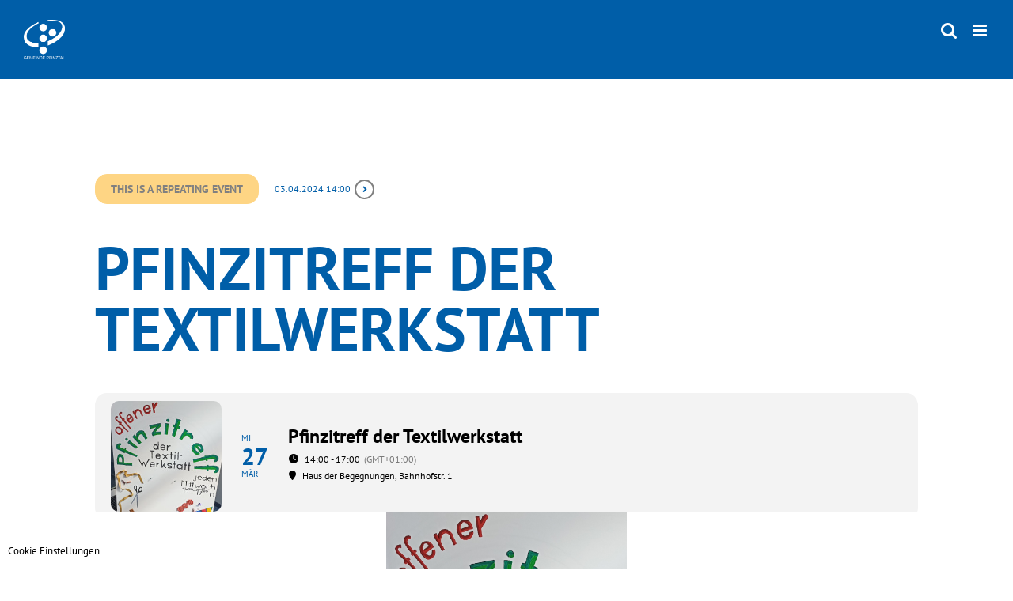

--- FILE ---
content_type: text/javascript; charset=utf-8
request_url: https://pfinztal.de/wp-content/themes/avada-child/scripts/scripts.js?ver=1.1
body_size: 567
content:
function calculate_title_width() {
    jQuery('.inline-title-centered > *').each(function(){
		var titlewidth = jQuery(this).width();
		jQuery(this).width(titlewidth)
	}) 
}
function move_read_more() {
    jQuery('.fusion-post-medium-alternate').each(function(){
        var linkMove = jQuery(this).find('a.fusion-read-more');
        var targetMove = jQuery(this).find('.fusion-post-content')
        jQuery(linkMove).appendTo(targetMove);
    })
}
function trigger_acc() {
	jQuery('.trigger-acc a').on('click', function(){
		var triggerid = jQuery(this).prop("hash");
		console.log(triggerid);
   jQuery(triggerid).trigger('click');
	})
}
jQuery('.toggle-titel').on('click', function(){
    jQuery('.toggle-titel').not(this).removeClass('active');
    jQuery('.toggle-container > .fusion-column-wrapper > div:not(.fusion-title)').slideUp('fast');
    if(jQuery(this).hasClass('active')) {
    jQuery(this).removeClass('active');
    jQuery('.toggle-container > .fusion-column-wrapper > div:not(.fusion-title)').slideUp('fast');
    } else {
        jQuery(this).addClass('active');
        jQuery(this).parent().parent().find('.fusion-column-wrapper > div:not(.fusion-title)').slideDown('fast');
    }
})
jQuery(window).on('load', function(){
	 calculate_title_width();
})
jQuery(document).ready(function(){
	 move_read_more();
	trigger_acc();
	var allowdown = Cookies.get('allowdown')
	if (allowdown != null) {
         jQuery('body').addClass('downloadsallowed');
     }
})

jQuery(document).ready( function(){  
setTimeout(function(){
	if( location.hash && location.hash.length ) {
       var id = '#' + decodeURIComponent(location.hash.substr(2));
		 var id2 = '#' + decodeURIComponent(location.hash.substr(1));
		console.log(id2);
   jQuery(id).trigger('click');
		jQuery(id2).trigger('click');
    }    
}, 1000)
       
});

--- FILE ---
content_type: text/javascript; charset=utf-8
request_url: https://pfinztal.de/wp-content/cache/asp/asp-46ba2cc3.min.js
body_size: 40951
content:
(function(){var I={993:(function(b,E){(function(_,y){typeof E=="object"&&typeof b=="object"?b.exports=y():typeof define=="function"&&define.amd?define("DoMini",[],y):typeof E=="object"?E.DoMini=y():_.DoMini=y()})(window,(()=>(()=>{"use strict";var _={d:(t,e)=>{for(var n in e)_.o(e,n)&&!_.o(t,n)&&Object.defineProperty(t,n,{enumerable:!0,get:e[n]})},o:(t,e)=>Object.prototype.hasOwnProperty.call(t,e)},y={};let v;_.d(y,{default:()=>a}),window.DoMini===void 0?(v=function(t,e){return arguments[2]!==void 0?this.constructor.call(this,t,e):arguments.length!==1||typeof arguments[0]!="function"?new v(t,e,!0):void(document.readyState==="complete"||document.readyState==="loaded"||document.readyState==="interactive"?arguments[0].apply(this,[v]):window.addEventListener("DOMContentLoaded",(()=>{arguments[0].apply(this,[v])})))},v.prototype=v.fn={constructor:function(t,e){if(this.length=0,e!==void 0){if(e instanceof v)return e.find(t);if(this.isValidNode(e)||typeof e=="string")return v(e).find(t)}else if(typeof t=="string"&&t!=="")this.push(...this._(t));else{if(t instanceof v)return t;this.isValidNode(t)&&this.push(t)}return this},_:function(t){return t.charAt(0)==="<"?v._fn.createElementsFromHTML(t):[...document.querySelectorAll(t)]},isValidNode:t=>t instanceof Element||t instanceof Document||t instanceof Window,push:Array.prototype.push,pop:Array.prototype.pop,sort:Array.prototype.sort,splice:Array.prototype.splice},v.prototype[Symbol.iterator]=Array.prototype[Symbol.iterator],v._fn={},v.version="0.2.8"):v=window.DoMini;const o=v;o.fn.get=function(t){return t===void 0?Array.from(this):this[t]},o.fn.extend=function(){for(let t=1;t<arguments.length;t++)for(let e in arguments[t])arguments[t].hasOwnProperty(e)&&(arguments[0][e]=arguments[t][e]);return arguments[0]},o.fn.forEach=function(t){return this.get().forEach((function(e,n,i){t.apply(e,[e,n,i])})),this},o.fn.each=function(t){return this.get().forEach((function(e,n,i){t.apply(e,[n,e,i])})),this},o.fn.css=function(t,e){for(const n of this)if(arguments.length===1){if(typeof t!="object")return window.getComputedStyle(n)[t];Object.keys(t).forEach((function(i){n.style[i]=t[i]}))}else n.style[t]=e;return this},o.fn.hasClass=function(t){let e=this.get(0);return e!=null&&e.classList.contains(t)},o.fn.addClass=function(t){let e=t;return typeof t=="string"&&(e=t.split(" ")),e=e.filter((function(n){return n.trim()!==""})),e.length>0&&this.forEach((function(n){n.classList.add.apply(n.classList,e)})),this},o.fn.removeClass=function(t){if(t!==void 0){let e=t;typeof t=="string"&&(e=t.split(" ")),e=e.filter((function(n){return n.trim()!==""})),e.length>0&&this.forEach((function(n){n.classList.remove.apply(n.classList,e)}))}else this.forEach((function(e){e.classList.length>0&&e.classList.remove.apply(e.classList,e.classList)}));return this},o.fn.isVisible=function(){let t,e=this.get(0),n=!0;for(;e!==null;){if(t=window.getComputedStyle(e),t.display==="none"||t.visibility==="hidden"||parseInt(t.opacity)===0){n=!1;break}e=e.parentElement}return n},o.fn.val=function(t){let e;if(arguments.length===1){for(const n of this)if(n.type==="select-multiple"){t=typeof t=="string"?t.split(","):t;for(let i,r=0,s=n.options.length;r<s;r++)i=n.options[r],i.selected=t.indexOf(i.value)!==-1}else n.value=t;e=this}else{let n=this.get(0);n!=null&&(e=n.type==="select-multiple"?Array.prototype.map.call(n.selectedOptions,(function(i){return i.value})):n.value)}return e},o.fn.attr=function(t,e){let n;for(const i of this)if(arguments.length===2)i.setAttribute(t,e),n=this;else{if(typeof t!="object"){n=i.getAttribute(t);break}Object.keys(t).forEach((function(r){i.setAttribute(r,t[r])}))}return n},o.fn.removeAttr=function(t){for(const e of this)e.removeAttribute(t);return this},o.fn.prop=function(t,e){let n;for(const i of this){if(arguments.length!==2){n=i[t]!==void 0?i[t]:null;break}i[t]=e}return arguments.length===2?this:n},o.fn.data=function(t,e){const n=t.replace(/-([a-z])/g,(function(i){return i[1].toUpperCase()}));if(arguments.length===2){for(const i of this)i!=null&&(i.dataset[n]=e);return this}{let i=this.get(0);return i!=null&&i.dataset[n]!==void 0?i.dataset[n]:""}},o.fn.html=function(t){if(arguments.length===1){for(const e of this)e.innerHTML=t;return this}{let e=this.get(0);return e==null?"":e.innerHTML}},o.fn.text=function(t){if(arguments.length===1){for(const e of this)e.textContent=t;return this}{let e=this.get(0);return e==null?"":e.textContent}},o.fn.position=function(){let t=this.get(0);return t!=null?{top:t.offsetTop,left:t.offsetLeft}:{top:0,left:0}},o.fn.offset=function(){let t=this.get(0);return t!=null?o._fn.hasFixedParent(t)?t.getBoundingClientRect():o._fn.absolutePosition(t):{top:0,left:0}},o.fn.outerWidth=function(t){t=t||!1;let e=this.get(0);return e!=null?t?parseInt(e.offsetWidth)+parseInt(this.css("marginLeft"))+parseInt(this.css("marginRight")):parseInt(e.offsetWidth):0},o.fn.outerHeight=function(t){t=t||!1;let e=this.get(0);return e!=null?t?parseInt(e.offsetHeight)+parseInt(this.css("marginTop"))+parseInt(this.css("marginBottom")):parseInt(e.offsetHeight):0},o.fn.noPaddingHeight=function(t){return t=t||!1,this.length>0?t?parseInt(this.css("height"))+parseInt(this.css("marginTop"))+parseInt(this.css("marginBottom")):parseInt(this.css("height")):0},o.fn.noPaddingWidth=function(t){return t=t||!1,this.length>0?t?parseInt(this.css("width"))+parseInt(this.css("marginLeft"))+parseInt(this.css("marginRight")):parseInt(this.css("width")):0},o.fn.innerWidth=function(){let t=this.get(0);if(t!=null){let e=window.getComputedStyle(t);return this.outerWidth()-parseFloat(e.borderLeftWidth)-parseFloat(e.borderRightWidth)}return 0},o.fn.innerHeight=function(){let t=this.get(0);if(t!=null){let e=window.getComputedStyle(t);return this.outerHeight()-parseFloat(e.borderTopWidth)-parseFloat(e.borderBottomtWidth)}return 0},o.fn.width=function(){return this.outerWidth()},o.fn.height=function(){return this.outerHeight()},o.fn.on=function(){let t=arguments,e=function(i,r){let s;if(r.type==="mouseenter"||r.type==="mouseleave"||r.type==="mouseover"){let l=document.elementFromPoint(r.clientX,r.clientY);if(!l.matches(i[1]))for(;(l=l.parentElement)&&!l.matches(i[1]););l!=null&&(s=o(l))}else s=o(r.target).closest(i[1]);if(s!=null&&s.closest(this).length>0){let l=[];if(l.push(r),i[4]!==void 0)for(let u=4;u<i.length;u++)l.push(i[u]);i[2].apply(s.get(0),l)}},n=t[0].split(" ");for(let i=0;i<n.length;i++){let r=n[i];if(typeof t[1]=="string")this.forEach((function(s){if(!o._fn.hasEventListener(s,r,t[2])){let l=e.bind(s,t);s.addEventListener(r,l,t[3]),s._domini_events=s._domini_events===void 0?[]:s._domini_events,s._domini_events.push({type:r,selector:t[1],func:l,trigger:t[2],args:t[3]})}}));else for(let s=0;s<n.length;s++){let l=n[s];this.forEach((function(u){o._fn.hasEventListener(u,l,t[1])||(u.addEventListener(l,t[1],t[2]),u._domini_events=u._domini_events===void 0?[]:u._domini_events,u._domini_events.push({type:l,func:t[1],trigger:t[1],args:t[2]}))}))}}return this},o.fn.off=function(t,e){return this.forEach((function(n){if(n._domini_events!==void 0&&n._domini_events.length>0)if(t===void 0){let i;for(;i=n._domini_events.pop();)n.removeEventListener(i.type,i.func,i.args);n._domini_events=[]}else t.split(" ").forEach((function(i){let r,s=[];for(;r=n._domini_events.pop();)r.type!==i||e!==void 0&&r.trigger!==e?s.push(r):n.removeEventListener(i,r.func,r.args);n._domini_events=s}))})),this},o.fn.offForced=function(){let t=this;return this.forEach((function(e,n){let i=e.cloneNode(!0);e.parentNode.replaceChild(i,e),t[n]=i})),this},o.fn.trigger=function(t,e,n,i){return n=n||!1,i=i||!1,this.forEach((function(r){let s=!1;if(i&&typeof jQuery<"u"&&jQuery._data!==void 0&&jQuery._data(r,"events")!==void 0&&jQuery._data(r,"events")[t]!==void 0&&(jQuery(r).trigger(t,e),s=!0),!s&&n){let l=new Event(t);l.detail=e,r.dispatchEvent(l)}if(r._domini_events!==void 0)r._domini_events.forEach((function(l){if(l.type===t){let u=new Event(t);l.trigger.apply(r,[u].concat(e))}}));else{let l=!1,u=r;for(;u=u.parentElement,u!=null&&(u._domini_events!==void 0&&u._domini_events.forEach((function(d){if(d.selector!==void 0){let w=o(u).find(d.selector);if(w.length>0&&w.get().indexOf(r)>=0&&d.type===t){let c=new Event(t);d.trigger.apply(r,[c].concat(e)),l=!0}}})),!l););}})),this},o.fn.clear=function(){for(const t of this)delete t._domini_events;return this},o.fn.clone=function(){let t=[];for(const e of this)t.push(e.cloneNode(!0));return o().add(t)},o.fn.detach=function(t){let e=this,n=[];t!==void 0&&(e=this.find(t));for(const i of e)i.parentElement!=null&&n.push(i.parentElement.removeChild(i));return o().add(n)},o.fn.remove=function(t){return this.detach(t).off().clear()},o.fn.prepend=function(t){if((t=o._fn.elementArrayFromAny(t)).length>0)for(const e of this)for(const n of t)e.insertBefore(n,e.children[0]);return this},o.fn.append=function(t){if((t=o._fn.elementArrayFromAny(t)).length>0)for(const e of this)for(const n of t)e.appendChild(n);return this},o.fn.is=function(t){let e=!1;for(const n of this)if(n.matches(t)){e=!0;break}return e},o.fn.parent=function(t){let e=[];for(const n of this){let i=n.parentElement;typeof t=="string"&&(i==null||i.matches(t)||(i=null)),e.push(i)}return o().add(e)},o.fn.copy=function(t,e){let n,i,r;if(typeof t!="object"||t===null)return n=t,n;for(i in n=new t.constructor,t)t.hasOwnProperty(i)&&(r=typeof t[i],e&&r==="object"&&t[i]!==null?n[i]=this.copy(t[i]):n[i]=t[i]);return n},o.fn.first=function(){return o(this[0])},o.fn.last=function(){return o(this[this.length-1])},o.fn.prev=function(t){let e=[];for(const n of this){let i;if(typeof t=="string")for(i=n.previousElementSibling;i!=null;){if(i.matches(t)){e.push(i);break}i=i.previousElementSibling}else e.push(n.previousElementSibling)}return o(null).add(e)},o.fn.next=function(t){let e=[];for(const n of this){let i;if(typeof t=="string")for(i=n.nextElementSibling;i!=null;){if(i.matches(t)){e.includes(i)||e.push(i);break}i=i.nextElementSibling}else e.push(n.nextElementSibling)}return o(null).add(e)},o.fn.closest=function(t){let e=[];for(let n of this)if(typeof t=="string"&&t!==""){for(;!n.matches(t)&&(n=n.parentElement););e.includes(n)||e.push(n)}else{if((t=t instanceof o?t.get(0):t)instanceof Element)for(;n!==t&&(n=n.parentElement););else n=null;e.includes(n)||e.push(n)}return o().add(e)},o.fn.add=function(t){let e=o._fn.elementArrayFromAny(t);for(const n of e)Array.from(this).includes(n)||this.push(n);return this},o.fn.find=function(t){const e=new o;if(typeof t=="string"){let n=[];this.get().forEach((function(i){const r=i.querySelectorAll?.(t)??[];n=n.concat(Array.from(r))})),n.length>0&&e.add(n)}return e},o._fn.bodyTransform=function(){let t=0,e=0;if(typeof WebKitCSSMatrix<"u"){let n=window.getComputedStyle(document.body);if(n.transform!==void 0){let i=new WebKitCSSMatrix(n.transform);i.m41!=="undefined"&&(t=i.m41),i.m42!=="undefined"&&(e=i.m42)}}return{x:t,y:e}},o._fn.bodyTransformY=function(){return this.bodyTransform().y},o._fn.bodyTransformX=function(){return this.bodyTransform().x},o._fn.hasFixedParent=function(t){if(o._fn.bodyTransformY()!=0)return!1;do if(window.getComputedStyle(t).position=="fixed")return!0;while(t=t.parentElement);return!1},o._fn.hasEventListener=function(t,e,n){if(t._domini_events===void 0)return!1;for(let i=0;i<t._domini_events.length;i++)if(t._domini_events[i].trigger===n&&t._domini_events[i].type===e)return!0;return!1},o._fn.allDescendants=function(t){let e=[],n=this;return Array.isArray(t)||(t=[t]),t.forEach((function(i){for(let r=0;r<i.childNodes.length;r++){let s=i.childNodes[r];e.push(s),e=e.concat(n.allDescendants(s))}})),e},o._fn.createElementsFromHTML=function(t){let e=document.createElement("template");return e.innerHTML=t.replace(/(\r\n|\n|\r)/gm,""),[...e.content.childNodes]},o._fn.elementArrayFromAny=function(t){if(typeof t=="string")t=o(t).get();else if(t instanceof o)t=t.get();else if(t instanceof Element)t=[t];else{if(!(t instanceof Array))return[];t=t.filter((e=>e instanceof Element))}return t},o._fn.ElementArrayFromAny=o._fn.elementArrayFromAny,o._fn.absolutePosition=function(t){if(!t.getClientRects().length)return{top:0,left:0};let e=t.getBoundingClientRect(),n=t.ownerDocument.defaultView;return{top:e.top+n.pageYOffset,left:e.left+n.pageXOffset}},o._fn.plugin=function(t,e){o.fn[t]=function(n){return n!==void 0&&e[n]?e[n].apply(this,Array.prototype.slice.call(arguments,1)):this.forEach((function(i){i["domini_"+t]=Object.create(e).init(n,i)}))}},document.dispatchEvent(new Event("domini-dom-core-loaded"));const f=o;o.fn.animate=function(t,e,n){e=e||200,n=n||"easeInOutQuad";for(const i of this){let r,s,l,u,d,w=0,c=60,p={},m={};if(l=this.prop("_domini_animations"),l=l??[],t===!1)l.forEach((function(g){clearInterval(g)}));else{let g=function(){w++,w>r?clearInterval(u):(s=d(w/r),Object.keys(m).forEach((function(h){h.indexOf("scroll")>-1?i[h]=p[h]+m[h]*s:i.style[h]=p[h]+m[h]*s+"px"})))};d=o.fn.animate.easing[n]??o.fn.animate.easing.easeInOutQuad,Object.keys(t).forEach((function(h){h.indexOf("scroll")>-1?(p[h]=i[h],m[h]=t[h]-p[h]):(p[h]=parseInt(window.getComputedStyle(i)[h]),m[h]=t[h]-p[h])})),r=e/1e3*c,u=setInterval(g,1e3/c),l.push(u),this.prop("_domini_animations",l)}}return this},o.fn.animate.easing={linear:function(t){return t},easeInOutQuad:function(t){return t<.5?2*t*t:1-Math.pow(-2*t+2,2)/2},easeOutQuad:function(t){return 1-(1-t)*(1-t)}},o.fn.unhighlight=function(t){let e={className:"highlight",element:"span"};return o.fn.extend(e,t),this.find(e.element+"."+e.className).forEach((function(){let n=this.parentNode;n.replaceChild(this.firstChild,this),n.normalize()}))},o.fn.highlight=function(t,e){this.defaults={className:"highlight",element:"span",caseSensitive:!1,wordsOnly:!1,excludeParents:".excludeFromHighlight"};const n=o,i={...this.defaults,...e};if(t.constructor===String&&(t=[t]),(t=t.filter((function(d){return d!==""}))).forEach((function(d,w,c){c[w]=d.replace(/[-[\]{}()*+?.,\\^$|#\s]/g,"\\$&").normalize("NFD").replace(/[\u0300-\u036f]/g,"")})),t.length===0)return this;let r=i.caseSensitive?"":"i",s="("+t.join("|")+")";i.wordsOnly&&(s="(?:,|^|\\s)"+s+"(?:,|$|\\s)");let l=new RegExp(s,r);function u(d,w,c,p,m){if(m=m===""?n.fn.highlight.defaults:m,d.nodeType===3){if(!n(d.parentNode).is(m)){let g=d.data.normalize("NFD").replace(/[\u0300-\u036f]/g,"").match(w);if(g){let h,C=document.createElement(c||"span");C.className=p||"highlight",h=/\.|,|\s/.test(g[0].charAt(0))?g.index+1:g.index;let x=d.splitText(h);x.splitText(g[1].length);let D=x.cloneNode(!0);return C.appendChild(D),x.parentNode.replaceChild(C,x),1}}}else if(d.nodeType===1&&d.childNodes&&!/(script|style)/i.test(d.tagName)&&!n(d).closest(m).length>0&&(d.tagName!==c.toUpperCase()||d.className!==p))for(let g=0;g<d.childNodes.length;g++)g+=u(d.childNodes[g],w,c,p,m);return 0}return this.forEach((function(d){u(d,l,i.element,i.className,i.excludeParents)}))},o.fn.serialize=function(){let t=this.get(0);if(!t||t.nodeName!=="FORM")return"";let e,n,i=[];for(e=t.elements.length-1;e>=0;e-=1)if(t.elements[e].name!=="")switch(t.elements[e].nodeName){case"INPUT":switch(t.elements[e].type){case"checkbox":case"radio":t.elements[e].checked&&i.push(t.elements[e].name+"="+encodeURIComponent(t.elements[e].value));break;case"file":break;default:i.push(t.elements[e].name+"="+encodeURIComponent(t.elements[e].value))}break;case"TEXTAREA":i.push(t.elements[e].name+"="+encodeURIComponent(t.elements[e].value));break;case"SELECT":switch(t.elements[e].type){case"select-one":i.push(t.elements[e].name+"="+encodeURIComponent(t.elements[e].value));break;case"select-multiple":for(n=t.elements[e].options.length-1;n>=0;n-=1)t.elements[e].options[n].selected&&i.push(t.elements[e].name+"="+encodeURIComponent(t.elements[e].options[n].value))}break;case"BUTTON":switch(t.elements[e].type){case"reset":case"submit":case"button":i.push(t.elements[e].name+"="+encodeURIComponent(t.elements[e].value))}}return i.join("&")},o.fn.serializeObject=function(t,e){let n,i=[];for(n in t)if(t.hasOwnProperty(n)){let r=e?e+"["+n+"]":n,s=t[n];i.push(s!==null&&typeof s=="object"?o.fn.serializeObject(s,r):encodeURIComponent(r)+"="+encodeURIComponent(s))}return i.join("&")},o.fn.inViewPort=function(t,e){let n,i,r=this.get(0);if(r==null)return!1;t=t===void 0?0:t,e=e===void 0?window:typeof e=="string"?document.querySelector(e):e;let s=r.getBoundingClientRect(),l=s.top,u=s.bottom,d=s.left,w=s.right,c=!1;if(e==null&&(e=window),e===window)n=window.innerWidth||0,i=window.innerHeight||0;else{n=e.clientWidth,i=e.clientHeight;let p=e.getBoundingClientRect();l-=p.top,u-=p.top,d-=p.left,w-=p.left}return t=~~Math.round(parseFloat(t)),w<=0||d>=n||(c=t>0?l>=t&&u<i-t:(u>0&&l<=i-t)|(l<=0&&u>t)),c},o.fn.ajax=function(t){if((t=this.extend({url:"",method:"GET",cors:"cors",data:{},success:null,fail:null,accept:"text/html",contentType:"application/x-www-form-urlencoded; charset=UTF-8"},t)).cors==="cors"){let e=new XMLHttpRequest;return e.onreadystatechange=function(){t.success!=null&&this.readyState===4&&this.status>=200&&this.status<400&&t.success(this.responseText),t.fail!=null&&this.readyState===4&&this.status>=400&&t.fail(this)},e.open(t.method.toUpperCase(),t.url,!0),e.setRequestHeader("Content-type",t.contentType),e.setRequestHeader("Accept",t.accept),e.send(this.serializeObject(t.data)),e}{let e="ajax_cb_"+"xxxxxxxx-xxxx-4xxx-yxxx-xxxxxxxxxxxx".replace(/[xy]/g,(function(i){let r=16*Math.random()|0;return(i==="x"?r:3&r|8).toString(16)})).replaceAll("-","");o.fn[e]=function(){t.success.apply(this,arguments),delete o.fn[t.data.fn]},t.data.callback="DoMini.fn."+e,t.data.fn=e;let n=document.createElement("script");n.type="text/javascript",n.src=t.url+"?"+this.serializeObject(t.data),n.onload=function(){this.remove()},document.body.appendChild(n)}};const a=f;return y.default})()))})},A={};function S(b){var E=A[b];if(E!==void 0)return E.exports;var _=A[b]={exports:{}};return I[b].call(_.exports,_,_.exports,S),_.exports}var T={};(function(){"use strict";var b=S(993),_={_keyStr:"ABCDEFGHIJKLMNOPQRSTUVWXYZabcdefghijklmnopqrstuvwxyz0123456789+/=",encode:function(f){return btoa(this._utf8_encode(f))},decode:function(f){return this._utf8_decode(atob(f.replace(/[^A-Za-z0-9\+\/\=]/g,"")))},_utf8_encode:function(f){f=f.replace(/\r\n/g,`
`);let a="";for(let t=0;t<f.length;t++){let e=f.charCodeAt(t);e<128?a+=String.fromCharCode(e):e>127&&e<2048?(a+=String.fromCharCode(e>>6|192),a+=String.fromCharCode(e&63|128)):(a+=String.fromCharCode(e>>12|224),a+=String.fromCharCode(e>>6&63|128),a+=String.fromCharCode(e&63|128))}return a},_utf8_decode:function(f){let a="",t=0,e=0,n,i;for(;t<f.length;)e=f.charCodeAt(t),e<128?(a+=String.fromCharCode(e),t++):e>191&&e<224?(n=f.charCodeAt(t+1),a+=String.fromCharCode((e&31)<<6|n&63),t+=2):(n=f.charCodeAt(t+1),i=f.charCodeAt(t+2),a+=String.fromCharCode((e&15)<<12|(n&63)<<6|i&63),t+=3);return a}};const y={filters:{},addFilter:function(f,a,t,e){t=typeof t>"u"?10:t,e=typeof e>"u"?null:e,y.filters[f]=y.filters[f]||[],y.filters[f].push({priority:t,scope:e,callback:a})},removeFilter:function(f,a){typeof y.filters[f]<"u"&&(typeof a>"u"?y.filters[f]=[]:y.filters[f].forEach(function(t,e){t.callback===a&&y.filters[f].splice(e,1)}))},applyFilters:function(f){let a=[],t=Array.prototype.slice.call(arguments),e=arguments[1];return typeof y.filters[f]<"u"&&y.filters[f].length>0&&(y.filters[f].forEach(function(n){a[n.priority]=a[n.priority]||[],a[n.priority].push({scope:n.scope,callback:n.callback})}),t.splice(0,2),a.forEach(function(n){n.forEach(function(i){e=i.callback.apply(i.scope,[e].concat(t))})})),e}};var v=y;function o(f,a,t=100,e=50){let n,i=0,r=typeof a=="function"?a():a;if(r===!1)n=setInterval(function(){if(r=typeof a=="function"?a():a,i++,i>e)return clearInterval(n),!1;if(r!==!1)return clearInterval(n),f(r)},t);else return f(r)}/**
 * swiped-events.js - v@version@
 * Pure JavaScript swipe events
 * https://github.com/john-doherty/swiped-events
 * @inspiration https://stackoverflow.com/questions/16348031/disable-scrolling-when-touch-moving-certain-element
 * @author John Doherty <www.johndoherty.info>
 * @license MIT
 */(function(f,a){"use strict";typeof f.CustomEvent!="function"&&(f.CustomEvent=function(c,p){p=p||{bubbles:!1,cancelable:!1,detail:void 0};var m=a.createEvent("CustomEvent");return m.initCustomEvent(c,p.bubbles,p.cancelable,p.detail),m},f.CustomEvent.prototype=f.Event.prototype),a.addEventListener("touchstart",u,!1),a.addEventListener("touchmove",d,!1),a.addEventListener("touchend",l,!1);var t=null,e=null,n=null,i=null,r=null,s=null;function l(c){if(s===c.target){var p=parseInt(w(s,"data-swipe-threshold","20"),10),m=parseInt(w(s,"data-swipe-timeout","500"),10),g=Date.now()-r,h="",C=c.changedTouches||c.touches||[];if(Math.abs(n)>Math.abs(i)?Math.abs(n)>p&&g<m&&(n>0?h="swiped-left":h="swiped-right"):Math.abs(i)>p&&g<m&&(i>0?h="swiped-up":h="swiped-down"),h!==""){var x={dir:h.replace(/swiped-/,""),xStart:parseInt(t,10),xEnd:parseInt((C[0]||{}).clientX||-1,10),yStart:parseInt(e,10),yEnd:parseInt((C[0]||{}).clientY||-1,10)};s.dispatchEvent(new CustomEvent("swiped",{bubbles:!0,cancelable:!0,detail:x})),s.dispatchEvent(new CustomEvent(h,{bubbles:!0,cancelable:!0,detail:x}))}t=null,e=null,r=null}}function u(c){c.target.getAttribute("data-swipe-ignore")!=="true"&&(s=c.target,r=Date.now(),t=c.touches[0].clientX,e=c.touches[0].clientY,n=0,i=0)}function d(c){if(!(!t||!e)){var p=c.touches[0].clientX,m=c.touches[0].clientY;n=t-p,i=e-m}}function w(c,p,m){for(;c&&c!==a.documentElement;){var g=c.getAttribute(p);if(g)return g;c=c.parentNode}return m}})(window,document),window.WPD=window.WPD||{},window.WPD.dom=b,window.WPD.domini=window.WPD.dom,window.WPD.DoMini=window.WPD.dom,window.DoMini=window.WPD.dom,window.WPD.Base64=window.WPD.Base64||_,window.WPD.Hooks=window.WPD.Hooks||v,window.WPD.intervalUntilExecute=window.WPD.intervalUntilExecute||o})(),Object(window.WPD).AjaxSearchPro=T.default})();
(function(){"use strict";var E={};(function(){E.d=function(e,t){for(var s in t)E.o(t,s)&&!E.o(e,s)&&Object.defineProperty(e,s,{enumerable:!0,get:t[s]})}})(),(function(){E.o=function(e,t){return Object.prototype.hasOwnProperty.call(e,t)}})();var B={};E.d(B,{default:function(){return yt}});var l=new function(){this.helpers={},this.plugin={},this.addons={addons:[],add:function(e){if(this.addons.indexOf(e)===-1){let t=this.addons.push(e);this.addons[t-1].init()}},remove:function(e){this.addons.filter(function(t){return t.name===e?(typeof t.destroy<"u"&&t.destroy(),!1):!0})}}},o=Object(window.WPD).DoMini;l.helpers.Hooks=window.WPD.Hooks,l.helpers.deviceType=function(){let e=window.innerWidth;return e<=640?"phone":e<=1024?"tablet":"desktop"},l.helpers.detectIOS=function(){return typeof window.navigator<"u"&&typeof window.navigator.userAgent<"u"?window.navigator.userAgent.match(/(iPod|iPhone|iPad)/)!=null:!1},l.helpers.isMobile=function(){try{return document.createEvent("TouchEvent"),!0}catch{return!1}},l.helpers.isTouchDevice=function(){return"ontouchstart"in window},l.helpers.isSafari=function(){return/^((?!chrome|android).)*safari/i.test(navigator.userAgent)},l.helpers.escapeHtml=function(e){return e.replaceAll("&","&amp;").replaceAll("<","&lt;").replaceAll(">","&gt;").replaceAll('"',"&quot;").replaceAll("'","&#039;")},l.helpers.whichjQuery=function(e){let t=!1;return typeof window.$<"u"&&(typeof e>"u"||typeof window.$.fn[e]<"u")&&(t=window.$),t===!1&&typeof window.jQuery<"u"&&(t=window.jQuery,(typeof e>"u"||typeof window.jQuery.fn[e]<"u")&&(t=window.jQuery)),t},l.helpers.formData=function(e,t){let s=this,n=e.find("input,textarea,select,button").get();return arguments.length===1?(t={},n.forEach(function(r){r.name&&!r.disabled&&(r.checked||/select|textarea/i.test(r.nodeName)||/text/i.test(r.type)||o(r).hasClass("hasDatepicker")||o(r).hasClass("asp_slider_hidden"))&&(t[r.name]===void 0&&(t[r.name]=[]),o(r).hasClass("hasDatepicker")?t[r.name].push(o(r).parent().find(".asp_datepicker_hidden").val()):t[r.name].push(o(r).val()))}),JSON.stringify(t)):(typeof t!="object"&&(t=JSON.parse(t)),n.forEach(function(r){if(r.name)if(t[r.name]){let i=t[r.name],a=o(r);if(Object.prototype.toString.call(i)!=="[object Array]"&&(i=[i]),r.type==="checkbox"||r.type==="radio"){let c=a.val(),d=!1;for(let u=0;u<i.length;u++)if(i[u]===c){d=!0;break}a.prop("checked",d)}else a.val(i[0]),o(r).hasClass("asp_gochosen")||o(r).hasClass("asp_goselect2")?WPD.intervalUntilExecute(function(c){c(r).trigger("change.asp_select2")},function(){return s.whichjQuery("asp_select2")},50,3):o(r).hasClass("hasDatepicker")&&WPD.intervalUntilExecute(function(c){let d=i[0],u=c(a.get(0)).datepicker("option","dateFormat");c(a.get(0)).datepicker("option","dateFormat","yy-mm-dd"),c(a.get(0)).datepicker("setDate",d),c(a.get(0)).datepicker("option","dateFormat",u),c(a.get(0)).trigger("selectnochange")},function(){return s.whichjQuery("datepicker")},50,3)}else(r.type==="checkbox"||r.type==="radio")&&o(r).prop("checked",!1)}),e)},l.helpers.submitToUrl=function(e,t,s,n){let r;r=o('<form style="display: none;" />'),r.attr("action",e),r.attr("method",t),o("body").append(r),typeof s<"u"&&s!==null&&Object.keys(s).forEach(function(i){let a=s[i],c=o('<input type="hidden" />');c.attr("name",i),c.attr("value",a),r.append(c)}),typeof n<"u"&&n==="new"&&r.attr("target","_blank"),r.get(0).submit()},l.helpers.openInNewTab=function(e){Object.assign(document.createElement("a"),{target:"_blank",href:e}).click()},l.helpers.isScrolledToBottom=function(e,t){return e.scrollHeight-e.scrollTop-o(e).outerHeight()<t},l.helpers.getWidthFromCSSValue=function(e,t){let s=100,n;return e=e+"",e.indexOf("px")>-1?n=parseInt(e,10):e.indexOf("%")>-1&&typeof t<"u"&&t!=null?n=Math.floor(parseInt(e,10)/100*t):n=parseInt(e,10),n<100?s:n},l.helpers.nicePhrase=function(e){return encodeURIComponent(e).replace(/\%20/g,"+")},l.helpers.inputToFloat=function(e){return e.replace(/^[.]/g,"").replace(/[^0-9.-]/g,"").replace(/^[-]/g,"x").replace(/[-]/g,"").replace(/[x]/g,"-").replace(/(\..*?)\..*/g,"$1")},l.helpers.addThousandSeparators=function(e,t){return t!==""?(t=t||",",String(e).replace(/(?:^|[^.\d])\d+/g,function(s){return s.replace(/\B(?=(?:\d{3})+\b)/g,t)})):e},l.helpers.decodeHTMLEntities=function(e){let t=document.createElement("div");return e&&typeof e=="string"&&(e=e.replace(/<script[^>]*>([\S\s]*?)<\/script>/gmi,""),e=e.replace(/<\/?\w(?:[^"'>]|"[^"]*"|'[^']*')*>/gmi,""),t.innerHTML=e,e=t.textContent,t.textContent=""),e},l.helpers.isScrolledToRight=function(e){return e.scrollWidth-o(e).outerWidth()===e.scrollLeft},l.helpers.isScrolledToLeft=function(e){return e.scrollLeft===0};var At=null;l.plugin.addAnimation=function(){let e=this,t=0,s=1,n=25,r=!0;if(e.call_num>0||e._no_animations)return e.n("results").find(".item, .asp_group_header").removeClass("opacityZero").removeClass("asp_an_"+e.animOptions.items),!1;e.n("results").find(".item, .asp_group_header").forEach(function(){let i=this;if(s===1&&(r=o(i).inViewPort(0)),s>1&&r&&!o(i).inViewPort(0)||s>80)return o(i).removeClass("opacityZero"),!0;if(e.o.resultstype==="isotopic"&&s>e.il.itemsPerPage){o(i).removeClass("opacityZero");return}setTimeout(function(){o(i).addClass("asp_an_"+e.animOptions.items),o(i).removeClass("opacityZero")},t+n),t=t+45,s++})},l.plugin.removeAnimation=function(){let e=this;this.n("items").forEach(function(){o(this).removeClass("asp_an_"+e.animOptions.items)})};var St=null;let Q=l.helpers;l.plugin.setFilterStateInput=function(e){let t=this;typeof e>"u"&&(e=65);let s=function(){JSON.stringify(t.originalFormData)!==JSON.stringify(Q.formData(o("form",t.n("searchsettings"))))?t.n("searchsettings").find("input[name=filters_initial]").val(0):t.n("searchsettings").find("input[name=filters_initial]").val(1)};e===0?s():setTimeout(function(){s()},e)},l.plugin.resetSearchFilters=function(){let e=this;Q.formData(o("form",e.n("searchsettings")),e.originalFormData),e.resetNoUISliderFilters(),typeof e.select2jQuery<"u"&&e.select2jQuery(e.n("searchsettings").get(0)).find(".asp_gochosen,.asp_goselect2").trigger("change.asp_select2"),e.n("text").val(""),e.n("textAutocomplete").val(""),e.n("proloading").css("display","none"),e.hideLoader(),e.searchAbort(),e.setFilterStateInput(0),e.n("searchsettings").trigger("set_option_checked")},l.plugin.resetNoUISliderFilters=function(){this.noUiSliders.length>0&&this.noUiSliders.forEach(function(e){if(typeof e.noUiSlider<"u"){let t=[];o(e).parent().find(".asp_slider_hidden").forEach(function(s){t.push(o(s).val())}),t.length>0&&e.noUiSlider.set(t)}})};var Dt=null;l.plugin.showMoreResLoader=function(){this.n("resultsDiv").addClass("asp_more_res_loading")},l.plugin.showLoader=function(e){let t=this;if(e=typeof e<"u"?e:!1,t.o.loaderLocation!=="none"){if(!t.n("search").hasClass("hiddend")&&t.o.loaderLocation!=="results"&&t.n("proloading").css({display:"block"}),e!==!1)return!1;(t.n("search").hasClass("hiddend")&&t.o.loaderLocation!=="search"||!t.n("search").hasClass("hiddend")&&(t.o.loaderLocation==="both"||t.o.loaderLocation==="results"))&&(t.usingLiveLoader()||(t.n("resultsDiv").find(".asp_results_top").length>0&&t.n("resultsDiv").find(".asp_results_top").css("display","none"),t.showResultsBox(),o(".asp_res_loader",t.n("resultsDiv")).removeClass("hiddend"),t.n("results").css("display","none"),t.n("showmoreContainer").css("display","none"),typeof t.hidePagination<"u"&&t.hidePagination()))}},l.plugin.hideLoader=function(){let e=this;e.n("proloading").css({display:"none"}),o(".asp_res_loader",e.n("resultsDiv")).addClass("hiddend"),e.n("results").css("display",""),e.n("resultsDiv").removeClass("asp_more_res_loading")};var Tt=null,U,V,L,J;U={"(":9,"!":8,"*":7,"/":7,"%":7,"+":6,"-":6,"<":5,"<=":5,">":5,">=":5,"==":4,"!=":4,"&&":3,"||":2,"?":1,"?:":1},V=["(","?"],L={")":["("],":":["?","?:"]},J=/<=|>=|==|!=|&&|\|\||\?:|\(|!|\*|\/|%|\+|-|<|>|\?|\)|:/;function Se(e){for(var t=[],s=[],n,r,i,a;n=e.match(J);){for(r=n[0],i=e.substr(0,n.index).trim(),i&&t.push(i);a=s.pop();){if(L[r]){if(L[r][0]===a){r=L[r][1]||r;break}}else if(V.indexOf(a)>=0||U[a]<U[r]){s.push(a);break}t.push(a)}L[r]||s.push(r),e=e.substr(n.index+r.length)}return e=e.trim(),e&&t.push(e),t.concat(s.reverse())}var De={"!":function(e){return!e},"*":function(e,t){return e*t},"/":function(e,t){return e/t},"%":function(e,t){return e%t},"+":function(e,t){return e+t},"-":function(e,t){return e-t},"<":function(e,t){return e<t},"<=":function(e,t){return e<=t},">":function(e,t){return e>t},">=":function(e,t){return e>=t},"==":function(e,t){return e===t},"!=":function(e,t){return e!==t},"&&":function(e,t){return e&&t},"||":function(e,t){return e||t},"?:":function(e,t,s){if(e)throw t;return s}};function Te(e,t){var s=[],n,r,i,a,c,d;for(n=0;n<e.length;n++){if(c=e[n],a=De[c],a){for(r=a.length,i=Array(r);r--;)i[r]=s.pop();try{d=a.apply(null,i)}catch(u){return u}}else t.hasOwnProperty(c)?d=t[c]:d=+c;s.push(d)}return s[0]}function Pe(e){var t=Se(e);return function(s){return Te(t,s)}}function ke(e){var t=Pe(e);return function(s){return+t({n:s})}}var q={contextDelimiter:"",onMissingKey:null};function Re(e){var t,s,n;for(t=e.split(";"),s=0;s<t.length;s++)if(n=t[s].trim(),n.indexOf("plural=")===0)return n.substr(7)}function z(e,t){var s;this.data=e,this.pluralForms={},this.options={};for(s in q)this.options[s]=t!==void 0&&s in t?t[s]:q[s]}z.prototype.getPluralForm=function(e,t){var s=this.pluralForms[e],n,r,i;return s||(n=this.data[e][""],i=n["Plural-Forms"]||n["plural-forms"]||n.plural_forms,typeof i!="function"&&(r=Re(n["Plural-Forms"]||n["plural-forms"]||n.plural_forms),i=ke(r)),s=this.pluralForms[e]=i),s(t)},z.prototype.dcnpgettext=function(e,t,s,n,r){var i,a,c;return r===void 0?i=0:i=this.getPluralForm(e,r),a=s,t&&(a=t+this.options.contextDelimiter+s),c=this.data[e][a],c&&c[i]?c[i]:(this.options.onMissingKey&&this.options.onMissingKey(s,e),i===0?s:n)};const K={"":{plural_forms(e){return e===1?0:1}}},Oe=/^i18n\.(n?gettext|has_translation)(_|$)/,Ce=(e,t,s)=>{const n=new z({}),r=new Set,i=()=>{r.forEach(f=>f())},a=f=>(r.add(f),()=>r.delete(f)),c=(f="default")=>n.data[f],d=(f,h="default")=>{n.data[h]={...n.data[h],...f},n.data[h][""]={...K[""],...n.data[h]?.[""]},delete n.pluralForms[h]},u=(f,h)=>{d(f,h),i()},p=(f,h="default")=>{n.data[h]={...n.data[h],...f,"":{...K[""],...n.data[h]?.[""],...f?.[""]}},delete n.pluralForms[h],i()},S=(f,h)=>{n.data={},n.pluralForms={},u(f,h)},v=(f="default",h,g,y,w)=>(n.data[f]||d(void 0,f),n.dcnpgettext(f,h,g,y,w)),_=f=>f||"default",R=(f,h)=>{let g=v(h,void 0,f);return s?(g=s.applyFilters("i18n.gettext",g,f,h),s.applyFilters("i18n.gettext_"+_(h),g,f,h)):g},b=(f,h,g)=>{let y=v(g,h,f);return s?(y=s.applyFilters("i18n.gettext_with_context",y,f,h,g),s.applyFilters("i18n.gettext_with_context_"+_(g),y,f,h,g)):y},C=(f,h,g,y)=>{let w=v(y,void 0,f,h,g);return s?(w=s.applyFilters("i18n.ngettext",w,f,h,g,y),s.applyFilters("i18n.ngettext_"+_(y),w,f,h,g,y)):w},$=(f,h,g,y,w)=>{let M=v(w,y,f,h,g);return s?(M=s.applyFilters("i18n.ngettext_with_context",M,f,h,g,y,w),s.applyFilters("i18n.ngettext_with_context_"+_(w),M,f,h,g,y,w)):M},wt=()=>b("ltr","text direction")==="rtl",bt=(f,h,g)=>{const y=h?h+""+f:f;let w=!!n.data?.[g??"default"]?.[y];return s&&(w=s.applyFilters("i18n.has_translation",w,f,h,g),w=s.applyFilters("i18n.has_translation_"+_(g),w,f,h,g)),w};if(e&&u(e,t),s){const f=h=>{Oe.test(h)&&i()};s.addAction("hookAdded","core/i18n",f),s.addAction("hookRemoved","core/i18n",f)}return{getLocaleData:c,setLocaleData:u,addLocaleData:p,resetLocaleData:S,subscribe:a,__:R,_x:b,_n:C,_nx:$,isRTL:wt,hasTranslation:bt}};function Ee(e){return typeof e!="string"||e===""?(console.error("The namespace must be a non-empty string."),!1):/^[a-zA-Z][a-zA-Z0-9_.\-\/]*$/.test(e)?!0:(console.error("The namespace can only contain numbers, letters, dashes, periods, underscores and slashes."),!1)}var Z=Ee;function Le(e){return typeof e!="string"||e===""?(console.error("The hook name must be a non-empty string."),!1):/^__/.test(e)?(console.error("The hook name cannot begin with `__`."),!1):/^[a-zA-Z][a-zA-Z0-9_.-]*$/.test(e)?!0:(console.error("The hook name can only contain numbers, letters, dashes, periods and underscores."),!1)}var N=Le;function Ie(e,t){return function(n,r,i,a=10){const c=e[t];if(!N(n)||!Z(r))return;if(typeof i!="function"){console.error("The hook callback must be a function.");return}if(typeof a!="number"){console.error("If specified, the hook priority must be a number.");return}const d={callback:i,priority:a,namespace:r};if(c[n]){const u=c[n].handlers;let p;for(p=u.length;p>0&&!(a>=u[p-1].priority);p--);p===u.length?u[p]=d:u.splice(p,0,d),c.__current.forEach(S=>{S.name===n&&S.currentIndex>=p&&S.currentIndex++})}else c[n]={handlers:[d],runs:0};n!=="hookAdded"&&e.doAction("hookAdded",n,r,i,a)}}var Y=Ie;function Fe(e,t,s=!1){return function(r,i){const a=e[t];if(!N(r)||!s&&!Z(i))return;if(!a[r])return 0;let c=0;if(s)c=a[r].handlers.length,a[r]={runs:a[r].runs,handlers:[]};else{const d=a[r].handlers;for(let u=d.length-1;u>=0;u--)d[u].namespace===i&&(d.splice(u,1),c++,a.__current.forEach(p=>{p.name===r&&p.currentIndex>=u&&p.currentIndex--}))}return r!=="hookRemoved"&&e.doAction("hookRemoved",r,i),c}}var I=Fe;function je(e,t){return function(n,r){const i=e[t];return typeof r<"u"?n in i&&i[n].handlers.some(a=>a.namespace===r):n in i}}var G=je;function He(e,t,s,n){return function(i,...a){const c=e[t];c[i]||(c[i]={handlers:[],runs:0}),c[i].runs++;const d=c[i].handlers;if(!d||!d.length)return s?a[0]:void 0;const u={name:i,currentIndex:0};async function p(){try{c.__current.add(u);let v=s?a[0]:void 0;for(;u.currentIndex<d.length;)v=await d[u.currentIndex].callback.apply(null,a),s&&(a[0]=v),u.currentIndex++;return s?v:void 0}finally{c.__current.delete(u)}}function S(){try{c.__current.add(u);let v=s?a[0]:void 0;for(;u.currentIndex<d.length;)v=d[u.currentIndex].callback.apply(null,a),s&&(a[0]=v),u.currentIndex++;return s?v:void 0}finally{c.__current.delete(u)}}return(n?p:S)()}}var F=He;function $e(e,t){return function(){const n=e[t];return Array.from(n.__current).at(-1)?.name??null}}var X=$e;function Me(e,t){return function(n){const r=e[t];return typeof n>"u"?r.__current.size>0:Array.from(r.__current).some(i=>i.name===n)}}var ee=Me;function Ue(e,t){return function(n){const r=e[t];if(N(n))return r[n]&&r[n].runs?r[n].runs:0}}var te=Ue;class ze{actions;filters;addAction;addFilter;removeAction;removeFilter;hasAction;hasFilter;removeAllActions;removeAllFilters;doAction;doActionAsync;applyFilters;applyFiltersAsync;currentAction;currentFilter;doingAction;doingFilter;didAction;didFilter;constructor(){this.actions=Object.create(null),this.actions.__current=new Set,this.filters=Object.create(null),this.filters.__current=new Set,this.addAction=Y(this,"actions"),this.addFilter=Y(this,"filters"),this.removeAction=I(this,"actions"),this.removeFilter=I(this,"filters"),this.hasAction=G(this,"actions"),this.hasFilter=G(this,"filters"),this.removeAllActions=I(this,"actions",!0),this.removeAllFilters=I(this,"filters",!0),this.doAction=F(this,"actions",!1,!1),this.doActionAsync=F(this,"actions",!1,!0),this.applyFilters=F(this,"filters",!0,!1),this.applyFiltersAsync=F(this,"filters",!0,!0),this.currentAction=X(this,"actions"),this.currentFilter=X(this,"filters"),this.doingAction=ee(this,"actions"),this.doingFilter=ee(this,"filters"),this.didAction=te(this,"actions"),this.didFilter=te(this,"filters")}}function Ne(){return new ze}var We=Ne;const se=We(),{addAction:Pt,addFilter:kt,removeAction:Rt,removeFilter:Ot,hasAction:Ct,hasFilter:Et,removeAllActions:Lt,removeAllFilters:It,doAction:Ft,doActionAsync:jt,applyFilters:Ht,applyFiltersAsync:$t,currentAction:Mt,currentFilter:Ut,doingAction:zt,doingFilter:Nt,didAction:Wt,didFilter:Bt,actions:Qt,filters:Vt}=se,m=Ce(void 0,void 0,se);var Jt=null;const qt=m.getLocaleData.bind(m),Kt=m.setLocaleData.bind(m),Zt=m.resetLocaleData.bind(m),Yt=m.subscribe.bind(m),j=m.__.bind(m),Gt=m._x.bind(m),Xt=m._n.bind(m),es=m._nx.bind(m),ts=m.isRTL.bind(m),ss=m.hasTranslation.bind(m);function Be(e){const t=(s,n)=>{const{headers:r={}}=s;for(const i in r)if(i.toLowerCase()==="x-wp-nonce"&&r[i]===t.nonce)return n(s);return n({...s,headers:{...r,"X-WP-Nonce":t.nonce}})};return t.nonce=e,t}var Qe=Be,ie=(e,t)=>{let s=e.path,n,r;return typeof e.namespace=="string"&&typeof e.endpoint=="string"&&(n=e.namespace.replace(/^\/|\/$/g,""),r=e.endpoint.replace(/^\//,""),r?s=n+"/"+r:s=n),delete e.namespace,delete e.endpoint,t({...e,path:s})},Ve=e=>(t,s)=>ie(t,n=>{let r=n.url,i=n.path,a;return typeof i=="string"&&(a=e,e.indexOf("?")!==-1&&(i=i.replace("?","&")),i=i.replace(/^\//,""),typeof a=="string"&&a.indexOf("?")!==-1&&(i=i.replace("?","&")),r=a+i),s({...n,url:r})});function ne(e){const t=e.split("?"),s=t[1],n=t[0];return s?n+"?"+s.split("&").map(r=>r.split("=")).map(r=>r.map(decodeURIComponent)).sort((r,i)=>r[0].localeCompare(i[0])).map(r=>r.map(encodeURIComponent)).map(r=>r.join("=")).join("&"):n}function Je(e){try{return decodeURIComponent(e)}catch{return e}}function qe(e){let t;try{t=new URL(e,"http://example.com").search.substring(1)}catch{}if(t)return t}function Ke(e,t,s){const n=t.length,r=n-1;for(let i=0;i<n;i++){let a=t[i];!a&&Array.isArray(e)&&(a=e.length.toString()),a=["__proto__","constructor","prototype"].includes(a)?a.toUpperCase():a;const c=!isNaN(Number(t[i+1]));e[a]=i===r?s:e[a]||(c?[]:{}),Array.isArray(e[a])&&!c&&(e[a]={...e[a]}),e=e[a]}}function H(e){return(qe(e)||"").replace(/\+/g,"%20").split("&").reduce((t,s)=>{const[n,r=""]=s.split("=").filter(Boolean).map(Je);if(n){const i=n.replace(/\]/g,"").split("[");Ke(t,i,r)}return t},Object.create(null))}function re(e){let t="";const s=Object.entries(e);let n;for(;n=s.shift();){let[r,i]=n;if(Array.isArray(i)||i&&i.constructor===Object){const c=Object.entries(i).reverse();for(const[d,u]of c)s.unshift([`${r}[${d}]`,u])}else i!==void 0&&(i===null&&(i=""),t+="&"+[r,String(i)].map(encodeURIComponent).join("="))}return t.substr(1)}function Ze(e){const t=/^\S+?(#[^\s\?]*)/.exec(e);if(t)return t[1]}function k(e="",t){if(!t||!Object.keys(t).length)return e;const s=Ze(e)||"";let n=e.replace(s,"");const r=e.indexOf("?");return r!==-1&&(t=Object.assign(H(e),t),n=n.substr(0,r)),n+"?"+re(t)+s}function Ye(e){const t=Object.fromEntries(Object.entries(e).map(([s,n])=>[ne(s),n]));return(s,n)=>{const{parse:r=!0}=s;let i=s.path;if(!i&&s.url){const{rest_route:d,...u}=H(s.url);typeof d=="string"&&(i=k(d,u))}if(typeof i!="string")return n(s);const a=s.method||"GET",c=ne(i);if(a==="GET"&&t[c]){const d=t[c];return delete t[c],oe(d,!!r)}else if(a==="OPTIONS"&&t[a]&&t[a][c]){const d=t[a][c];return delete t[a][c],oe(d,!!r)}return n(s)}}function oe(e,t){if(t)return Promise.resolve(e.body);try{return Promise.resolve(new window.Response(JSON.stringify(e.body),{status:200,statusText:"OK",headers:e.headers}))}catch{return Object.entries(e.headers).forEach(([s,n])=>{s.toLowerCase()==="link"&&(e.headers[s]=n.replace(/<([^>]+)>/,(r,i)=>`<${encodeURI(i)}>`))}),Promise.resolve(t?e.body:new window.Response(JSON.stringify(e.body),{status:200,statusText:"OK",headers:e.headers}))}}var Ge=Ye;const Xe=({path:e,url:t,...s},n)=>({...s,url:t&&k(t,n),path:e&&k(e,n)}),ae=e=>e.json?e.json():Promise.reject(e),et=e=>{if(!e)return{};const t=e.match(/<([^>]+)>; rel="next"/);return t?{next:t[1]}:{}},le=e=>{const{next:t}=et(e.headers.get("link"));return t},tt=e=>{const t=!!e.path&&e.path.indexOf("per_page=-1")!==-1,s=!!e.url&&e.url.indexOf("per_page=-1")!==-1;return t||s};var ce=async(e,t)=>{if(e.parse===!1||!tt(e))return t(e);const s=await _e({...Xe(e,{per_page:100}),parse:!1}),n=await ae(s);if(!Array.isArray(n))return n;let r=le(s);if(!r)return n;let i=[].concat(n);for(;r;){const a=await _e({...e,path:void 0,url:r,parse:!1}),c=await ae(a);i=i.concat(c),r=le(a)}return i};const st=new Set(["PATCH","PUT","DELETE"]),it="GET";var nt=(e,t)=>{const{method:s=it}=e;return st.has(s.toUpperCase())&&(e={...e,headers:{...e.headers,"X-HTTP-Method-Override":s,"Content-Type":"application/json"},method:"POST"}),t(e)};function W(e,t){return H(e)[t]}function ue(e,t){return W(e,t)!==void 0}var rt=(e,t)=>(typeof e.url=="string"&&!ue(e.url,"_locale")&&(e.url=k(e.url,{_locale:"user"})),typeof e.path=="string"&&!ue(e.path,"_locale")&&(e.path=k(e.path,{_locale:"user"})),t(e));async function de(e){try{return await e.json()}catch{throw{code:"invalid_json",message:j("The response is not a valid JSON response.")}}}async function fe(e,t=!0){return t?e.status===204?null:await de(e):e}async function he(e,t=!0){throw t?await de(e):e}function ot(e){const t=!!e.method&&e.method==="POST";return(!!e.path&&e.path.indexOf("/wp/v2/media")!==-1||!!e.url&&e.url.indexOf("/wp/v2/media")!==-1)&&t}var at=(e,t)=>{if(!ot(e))return t(e);let s=0;const n=5,r=i=>(s++,t({path:`/wp/v2/media/${i}/post-process`,method:"POST",data:{action:"create-image-subsizes"},parse:!1}).catch(()=>s<n?r(i):(t({path:`/wp/v2/media/${i}?force=true`,method:"DELETE"}),Promise.reject())));return t({...e,parse:!1}).catch(i=>{if(!(i instanceof globalThis.Response))return Promise.reject(i);const a=i.headers.get("x-wp-upload-attachment-id");return i.status>=500&&i.status<600&&a?r(a).catch(()=>e.parse!==!1?Promise.reject({code:"post_process",message:j("Media upload failed. If this is a photo or a large image, please scale it down and try again.")}):Promise.reject(i)):he(i,e.parse)}).then(i=>fe(i,e.parse))};function pe(e,...t){const s=e.replace(/^[^#]*/,"");e=e.replace(/#.*/,"");const n=e.indexOf("?");if(n===-1)return e+s;const r=H(e),i=e.substr(0,n);t.forEach(d=>delete r[d]);const a=re(r);return(a?i+"?"+a:i)+s}var lt=e=>(t,s)=>{if(typeof t.url=="string"){const n=W(t.url,"wp_theme_preview");n===void 0?t.url=k(t.url,{wp_theme_preview:e}):n===""&&(t.url=pe(t.url,"wp_theme_preview"))}if(typeof t.path=="string"){const n=W(t.path,"wp_theme_preview");n===void 0?t.path=k(t.path,{wp_theme_preview:e}):n===""&&(t.path=pe(t.path,"wp_theme_preview"))}return s(t)};const ct={Accept:"application/json, */*;q=0.1"},ut={credentials:"include"},ge=[rt,ie,nt,ce];function dt(e){ge.unshift(e)}let me=e=>{const{url:t,path:s,data:n,parse:r=!0,...i}=e;let{body:a,headers:c}=e;return c={...ct,...c},n&&(a=JSON.stringify(n),c["Content-Type"]="application/json"),globalThis.fetch(t||s||window.location.href,{...ut,...i,body:a,headers:c}).then(u=>u.ok?fe(u,r):he(u,r),u=>{throw u&&u.name==="AbortError"?u:globalThis.navigator.onLine?{code:"fetch_error",message:j("Could not get a valid response from the server.")}:{code:"offline_error",message:j("Unable to connect. Please check your Internet connection.")}})};function ft(e){me=e}const x=e=>ge.reduceRight((s,n)=>r=>n(r,s),me)(e).catch(s=>s.code!=="rest_cookie_invalid_nonce"?Promise.reject(s):globalThis.fetch(x.nonceEndpoint).then(n=>n.ok?n.text():Promise.reject(s)).then(n=>(x.nonceMiddleware.nonce=n,x(e))));x.use=dt,x.setFetchHandler=ft,x.createNonceMiddleware=Qe,x.createPreloadingMiddleware=Ge,x.createRootURLMiddleware=Ve,x.fetchAllMiddleware=ce,x.mediaUploadMiddleware=at,x.createThemePreviewMiddleware=lt;var _e=x;l.plugin.loadASPFonts=function(){ASP.font_url!==!1&&(new FontFace("asppsicons2","url("+ASP.font_url.replace("http:","")+")",{style:"normal",weight:"normal",display:"swap"}).load().then(function(t){document.fonts.add(t)}).catch(function(t){}),ASP.font_url=!1)},l.plugin.updateHref=function(e){if(e=e||window.location.hash,this.o.trigger.update_href&&!this.usingLiveLoader()){window.location.origin||(window.location.origin=window.location.protocol+"//"+window.location.hostname+(window.location.port?":"+window.location.port:""));let t=this.getStateURL()+(this.resultsOpened?"&asp_s=":"&asp_ls=")+this.n("text").val()+e;history.replaceState("","",t.replace(location.origin,""))}},l.plugin.fixClonedSelf=function(){let e=this,t=String(e.o.iid),s=String(e.o.rid);for(;!ASP.instances.set(e)&&(++e.o.iid,!(e.o.iid>50)););t!==e.o.iid&&(e.o.rid=e.o.id+"_"+e.o.iid,e.n("search").get(0).id="ajaxsearchpro"+e.o.rid,e.n("search").removeClass("asp_m_"+s).addClass("asp_m_"+e.o.rid).data("instance",e.o.iid),e.n("container").removeClass("asp_w_container_"+s).addClass("asp_w_container_"+e.o.rid).data("instance",e.o.iid),e.n("searchsettings").get(0).id=e.n("searchsettings").get(0).id.replace("settings"+s,"settings"+e.o.rid),e.n("searchsettings").hasClass("asp_s_"+s)?e.n("searchsettings").removeClass("asp_s_"+s).addClass("asp_s_"+e.o.rid).data("instance",e.o.iid):e.n("searchsettings").removeClass("asp_sb_"+s).addClass("asp_sb_"+e.o.rid).data("instance",e.o.iid),e.n("resultsDiv").get(0).id=e.n("resultsDiv").get(0).id.replace("prores"+s,"prores"+e.o.rid),e.n("resultsDiv").removeClass("asp_r_"+s).addClass("asp_r_"+e.o.rid).data("instance",e.o.iid),e.n("container").find(".asp_init_data").data("instance",e.o.iid),e.n("container").find(".asp_init_data").get(0).id=e.n("container").find(".asp_init_data").get(0).id.replace("asp_init_id_"+s,"asp_init_id_"+e.o.rid),e.n("prosettings").data("opened",0))},l.plugin.destroy=function(){let e=this;Object.keys(e.nodes).forEach(function(t){e.nodes[t].off?.()}),typeof e.n("searchsettings").get(0).referenced<"u"?(--e.n("searchsettings").get(0).referenced,e.n("searchsettings").get(0).referenced<0&&e.n("searchsettings").remove()):e.n("searchsettings").remove(),typeof e.n("resultsDiv").get(0).referenced<"u"?(--e.n("resultsDiv").get(0).referenced,e.n("resultsDiv").get(0).referenced<0&&e.n("resultsDiv").remove?.()):e.n("resultsDiv").remove?.(),e.n("trythis").remove?.(),e.n("search").remove?.(),e.n("container").remove?.(),e.documentEventHandlers.forEach(function(t){o(t.node).off(t.event,t.handler)})};var ds=null;let A=l.helpers;l.plugin.isRedirectToFirstResult=function(){let e=this;return(o(".asp_res_url",e.n("resultsDiv")).length>0||o(".asp_es_"+e.o.id+" a").length>0||e.o.resPage.useAjax&&o(e.o.resPage.selector+"a").length>0)&&(e.o.redirectOnClick&&e.ktype==="click"&&e.o.trigger.click==="first_result"||e.o.redirectOnEnter&&(e.ktype==="input"||e.ktype==="keyup")&&e.keycode===13&&e.o.trigger.return==="first_result"||e.ktype==="button"&&e.o.sb.redirect_action==="first_result")},l.plugin.doRedirectToFirstResult=function(){let e=this,t,s;return e.ktype==="click"?t=e.o.trigger.click_location:e.ktype==="button"?t=e.o.sb.redirect_location:t=e.o.trigger.return_location,o(".asp_res_url",e.n("resultsDiv")).length>0?s=o(o(".asp_res_url",e.n("resultsDiv")).get(0)).attr("href"):o(".asp_es_"+e.o.id+" a").length>0?s=o(o(".asp_es_"+e.o.id+" a").get(0)).attr("href"):e.o.resPage.useAjax&&o(e.o.resPage.selector+"a").length>0&&(s=o(o(e.o.resPage.selector+"a").get(0)).attr("href")),s!==""&&(t==="same"?location.href=s:A.openInNewTab(s),e.hideLoader(),e.hideResults()),!1},l.plugin.doRedirectToResults=function(e){let t=this,s;if(typeof t.reportSettingsValidity<"u"&&!t.reportSettingsValidity())return t.showNextInvalidFacetMessage?.(),!1;e==="click"?s=t.o.trigger.click_location:e==="button"?s=t.o.sb.redirect_location:s=t.o.trigger.return_location;let n=t.getRedirectURL(e);if(t.o.overridewpdefault){if(t.o.resPage.useAjax)return t.hideResults(),t.liveLoad(t.o.resPage.selector,n),t.showLoader(),t.att("blocking")===!1&&t.hideSettings?.(),!1;t.o.override_method==="post"?A.submitToUrl(n,"post",{asp_active:1,p_asid:t.o.id,p_asp_data:o("form",t.n("searchsettings")).serialize()},s):s==="same"?location.href=n:A.openInNewTab(n)}else A.submitToUrl(n,"post",{np_asid:t.o.id,np_asp_data:o("form",t.n("searchsettings")).serialize()},s);t.n("proloading").css("display","none"),t.hideLoader(),t.att("blocking")===!1&&t.hideSettings?.(),t.hideResults(),t.searchAbort()},l.plugin.getRedirectURL=function(e){let t=this,s,n,r,i;if(e=typeof e<"u"?e:"enter",e==="click"?n=t.o.trigger.click:e==="button"?n=t.o.sb.redirect_action:n=t.o.trigger.return,n==="results_page"?s="?s="+A.nicePhrase(t.n("text").val()):n==="woo_results_page"?s="?post_type=product&s="+A.nicePhrase(t.n("text").val()):e==="button"?(i=n==="elementor_page"?t.o.sb.elementor_url:t.o.sb.redirect_url,i=A.decodeHTMLEntities(i),s=t.parseCustomRedirectURL(i,t.n("text").val())):(i=n==="elementor_page"?t.o.trigger.elementor_url:t.o.trigger.redirect_url,i=A.decodeHTMLEntities(i),s=t.parseCustomRedirectURL(i,t.n("text").val())),t.o.homeurl.indexOf("?")>1&&s.indexOf("?")===0&&(s=s.replace("?","&")),t.o.overridewpdefault&&t.o.override_method!=="post"){let a="&";(t.o.homeurl.indexOf("?")===-1||n==="elementor_page")&&s.indexOf("?")===-1&&(a="?");let c=s+a+"asp_active=1&p_asid="+t.o.id+"&p_asp_data=1&"+o("form",t.n("searchsettings")).serialize();n==="elementor_page"?r=c:r=t.o.homeurl+c}else n==="elementor_page"?r=s:r=t.o.homeurl+s;return r=r.replace("https://","https:///"),r=r.replace("http://","http:///"),r=r.replace(/\/\//g,"/"),A.Hooks.applyFilters("asp_redirect_url",r,t.o.id,t.o.iid)},l.plugin.parseCustomRedirectURL=function(e,t){let s=this,n=A.decodeHTMLEntities(e).replace(/{phrase}/g,A.nicePhrase(t)),r=n.match(/{(.*?)}/g);return r!==null&&r.forEach(function(i){i=i.replace(/[{}]/g,"");let a=o('input[type=radio][name*="aspf['+i+'_"]:checked',s.n("searchsettings"));if(a.length===0&&(a=o('input[type=text][name*="aspf['+i+'_"]',s.n("searchsettings"))),a.length===0&&(a=o('input[type=hidden][name*="aspf['+i+'_"]',s.n("searchsettings"))),a.length===0&&(a=o('select[name*="aspf['+i+'_"]:not([multiple])',s.n("searchsettings"))),a.length===0&&(a=o('input[type=radio][name*="termset['+i+'"]:checked',s.n("searchsettings"))),a.length===0&&(a=o('input[type=text][name*="termset['+i+'"]',s.n("searchsettings"))),a.length===0&&(a=o('input[type=hidden][name*="termset['+i+'"]',s.n("searchsettings"))),a.length===0&&(a=o('select[name*="termset['+i+'"]:not([multiple])',s.n("searchsettings"))),a.length===0)return!0;let c=a.val();c=""+c,n=n.replace("{"+i+"}",c)}),n};var fs=null;let O=l.helpers;l.plugin.showResults=function(){let e=this;switch(O.Hooks.applyFilters("asp/results/show/start",e),e.initResults(),e.o.resultstype==="horizontal"?e.createHorizontalScroll():e.o.resultstype==="vertical"&&e.createVerticalScroll(),e.o.resultstype){case"horizontal":e.showHorizontalResults();break;case"vertical":e.showVerticalResults();break;case"polaroid":e.showPolaroidResults();break;case"isotopic":e.showIsotopicResults();break;default:e.showHorizontalResults();break}e.showAnimatedImages(),e.hideLoader(),e.n("proclose").css({display:"block"}),O.isMobile()&&e.o.mobile.hide_keyboard&&!e.resultsOpened&&document.activeElement.blur(),e.o.settingsHideOnRes&&e.att("blocking")===!1&&e.hideSettings?.(),e.eh.resulsDivHoverMouseEnter=e.eh.resulsDivHoverMouseEnter||function(){o(".item",e.n("resultsDiv")).removeClass("hovered"),o(this).addClass("hovered")},e.eh.resulsDivHoverMouseLeave=e.eh.resulsDivHoverMouseLeave||function(){o(".item",e.n("resultsDiv")).removeClass("hovered")},e.n("resultsDiv").find(".item").on("mouseenter",e.eh.resulsDivHoverMouseEnter),e.n("resultsDiv").find(".item").on("mouseleave",e.eh.resulsDivHoverMouseLeave),e.fixSettingsAccessibility(),e.resultsOpened=!0,O.Hooks.addFilter("asp/results/show/end",e)},l.plugin.hideResults=function(e){let t=this;if(e=typeof e>"u"?!0:e,t.initResults(),!t.resultsOpened)return!1;t.n("resultsDiv").removeClass(t.resAnim.showClass).addClass(t.resAnim.hideClass),setTimeout(function(){t.n("resultsDiv").css(t.resAnim.hideCSS)},t.resAnim.duration),t.n("proclose").css({display:"none"}),O.isMobile()&&e&&document.activeElement.blur(),t.resultsOpened=!1,typeof t.ptstack<"u"&&delete t.ptstack,t.hideArrowBox?.(),t.n("s").trigger("asp_results_hide",[t.o.id,t.o.iid],!0,!0)},l.plugin.updateResults=function(e){let t=this;if(e.replace(/^\s*[\r\n]/gm,"")===""||o(e).hasClass("asp_nores")||o(e).find(".asp_nores").length>0)t.n("showmoreContainer").css("display","none"),o("span",t.n("showmore")).html("");else if(t.o.resultstype==="isotopic"&&t.call_num>0&&t.isotopic!=null&&typeof t.isotopic.appended<"u"&&t.n("items").length>0){let s=o(e),n=t.n("items").last(),r=parseInt(t.n("items").last().attr("data-itemnum"));s.get().forEach(function(i){o(i).attr("data-itemnum",++r).css({width:n.css("width"),height:n.css("height")})}),t.n("resdrg").append(s),t.isotopic.appended(s.get()),t.nodes.items=o(".item",t.n("resultsDiv")).length>0?o(".item",t.n("resultsDiv")):o(".photostack-flip",t.n("resultsDiv"))}else t.call_num>0&&t.o.resultstype==="vertical"?t.n("resdrg").html(t.n("resdrg").html()+'<div class="asp_v_spacer"></div>'+e):t.n("resdrg").html(t.n("resdrg").html()+e)},l.plugin.showResultsBox=function(){let e=this;e.initResults(),e.n("s").trigger("asp_results_show",[e.o.id,e.o.iid],!0,!0),e.n("resultsDiv").css({display:"block",height:"auto"}),e.n("results").find(".item, .asp_group_header").addClass(e.animationOpacity),e.n("resultsDiv").css(e.resAnim.showCSS),e.n("resultsDiv").removeClass(e.resAnim.hideClass).addClass(e.resAnim.showClass),e.fixResultsPosition(!0)},l.plugin.keywordHighlight=function(){const e=this;if(!e.o.highlight)return;const t=e.n("text").val().replace(/["']/g,"");if(t===""||t.length<e.o.trigger.minWordLength)return;const s=t.trim().split(" ").filter(n=>n.length>=e.o.trigger.minWordLength);e.n("resultsDiv").find("figcaption, div.item").highlight([t.trim()],{element:"span",className:"highlighted",wordsOnly:e.o.highlightWholewords}),s.length>0&&e.n("resultsDiv").find("figcaption, div.item").highlight(s,{element:"span",className:"highlighted",wordsOnly:e.o.highlightWholewords})},l.plugin.addHighlightString=function(e){let t=this,s=t.n("text").val().replace(/["']/g,"");e=typeof e>"u"?t.n("items").find("a.asp_res_url"):e,t.o.singleHighlight&&s!==""&&e.length>0&&e.forEach(function(){try{const n=new URL(o(this).attr("href"));n.searchParams.set("asp_highlight",s),n.searchParams.set("p_asid",t.o.id),o(this).attr("href",n.href)}catch{}})},l.plugin.scrollToResults=function(){let e=this,t=Math.floor(window.innerHeight*.1),s;if(!e.resultsOpened||e.call_num>0||!e.o.scrollToResults.enabled||e.n("search").closest(".asp_preview_data").length>0||e.o.compact.enabled||e.n("resultsDiv").inViewPort(t))return;e.o.resultsposition==="hover"?s=e.n("probox").offset().top-20:s=e.n("resultsDiv").offset().top-20,s=s+e.o.scrollToResults.offset;let n=o("#wpadminbar");n.length>0&&(s-=n.height()),s=s<0?0:s,window.scrollTo({top:s,behavior:"smooth"})},l.plugin.scrollToResult=function(e){let t=o(e);t.length&&!t.inViewPort(40)&&t.get(0).scrollIntoView({behavior:"smooth",block:"center",inline:"nearest"})},l.plugin.showAnimatedImages=function(){this.n("items").forEach(function(){let t=o(this).find(".asp_image[data-src]"),s=t.data("src");if(typeof s<"u"&&s!=null&&s!==""&&s.indexOf(".gif")>-1&&t.find("canvas").length===0){t.prepend(o('<div class="asp_item_canvas"><canvas></canvas></div>').get(0));let n=o(this).find("canvas").get(0),r=o(this).find(".asp_item_canvas"),i=n.getContext("2d"),a=new Image;a.crossOrigin="anonymous",a.onload=function(){o(n).attr({width:a.width,height:a.height}),i.drawImage(a,0,0,a.width,a.height),r.css({"background-image":"url("+n.toDataURL()+")"})},a.src=s}})},l.plugin.updateNoResultsHeader=function(){let e=this,t=e.n("resdrg").find(".asp_nores"),s;t.length>0&&(t=t.detach()),s=e.n("resultsDiv").find(".asp_nores"),s.length>0&&s.remove(),t.length>0&&(e.n("resultsDiv").prepend(t),e.n("resultsDiv").find(".asp_keyword").on("click",function(){e.n("text").val(O.decodeHTMLEntities(o(this).text())),e.n("textAutocomplete").val(""),(!e.o.redirectOnClick||!e.o.redirectOnEnter||e.o.trigger.type)&&e.search()}))},l.plugin.updateInfoHeader=function(e){let t=this,s="",n=t.n("resultsDiv").find(".asp_results_top"),r=t.n("text").val().trim();if(n.length>0)if(t.n("items").length<=0||t.n("resultsDiv").find(".asp_nores").length>0)n.css("display","none");else{if(typeof t.updateInfoHeader.resInfoBoxTxt>"u"&&(t.updateInfoHeader.resInfoBoxTxt=t.n("resultsDiv").find(".asp_results_top .asp_rt_phrase").length>0?t.n("resultsDiv").find(".asp_results_top .asp_rt_phrase").html():"",t.updateInfoHeader.resInfoBoxTxtNoPhrase=t.n("resultsDiv").find(".asp_results_top .asp_rt_nophrase").length>0?t.n("resultsDiv").find(".asp_results_top .asp_rt_nophrase").html():""),r!==""&&t.updateInfoHeader.resInfoBoxTxt!==""?s=t.updateInfoHeader.resInfoBoxTxt:r===""&&t.updateInfoHeader.resInfoBoxTxtNoPhrase!==""&&(s=t.updateInfoHeader.resInfoBoxTxtNoPhrase),s===void 0)return;s!==""?(s=s.replaceAll("{phrase}",O.escapeHtml(t.n("text").val())),s=s.replaceAll("{results_count}",t.n("items").length),s=s.replaceAll("{results_count_total}",e),n.html(s),n.css("display","block")):n.css("display","none")}};let ht=l.helpers;l.plugin.createResultsScroll=function(e){let t=this,s,n=t.n("results");e=typeof e>"u"?"vertical":e,n.on("scroll",function(){t.o.show_more.infinite&&(clearTimeout(s),s=setTimeout(function(){t.checkAndTriggerInfiniteScroll(e)},60))})},l.plugin.createVerticalScroll=function(){this.createResultsScroll("vertical")},l.plugin.createHorizontalScroll=function(){this.createResultsScroll("horizontal")},l.plugin.checkAndTriggerInfiniteScroll=function(e){let t=this,s=o(".item",t.n("resultsDiv"));if(e=typeof e>"u"?"window":e,t.n("showmore").length===0||t.n("showmoreContainer").css("display")==="none")return!1;if(e==="window"||e==="horizontal"){if(t.o.resultstype==="isotopic"&&o("nav.asp_navigation",t.n("resultsDiv")).css("display")!=="none")return!1;let n=s.last().inViewPort(0,t.n("resultsDiv").get(0)),r=s.last().inViewPort(0);!t.searching&&s.length>0&&n&&r&&t.n("showmore").find("a.asp_showmore").trigger("click")}else if(e==="vertical"){let n=t.n("results");ht.isScrolledToBottom(n.get(0),20)&&t.n("showmore").find("a.asp_showmore").trigger("click")}else e==="isotopic"&&!t.searching&&s.length>0&&t.n("resultsDiv").find("nav.asp_navigation ul li").last().hasClass("asp_active")&&t.n("showmore").find("a.asp_showmore").trigger("click")};let D=l.helpers;l.plugin.isDuplicateSearchTriggered=function(){let e=this;for(let t=0;t<25;t++)if(e.o.id+"_"+t!==e.o.rid&&window.ASP.instances.get(e.o.id,t)!==!1)return window.ASP.instances.get(e.o.id,t).searching;return!1},l.plugin.searchAbort=function(){let e=this;e.post!=null&&(e.post.abort(),e.isAutoP=!1)},l.plugin.searchWithCheck=function(e){let t=this;typeof e>"u"&&(e=50),!(t.n("text").val().length<t.o.charcount)&&(t.searchAbort(),clearTimeout(t.timeouts.searchWithCheck),t.timeouts.searchWithCheck=setTimeout(function(){t.search()},e))},l.plugin.search=function(e,t,s,n,r){let i=this,a=!1;if(i.isDuplicateSearchTriggered())return!1;s=typeof s>"u"?!1:s,n=typeof n>"u"?!1:n,r=typeof r>"u"?!1:r,this.updateSettingsDeviceField?.();let c={action:"ajaxsearchpro_search",aspp:i.n("text").val(),asid:i.o.id,asp_inst_id:i.o.rid,options:o("form",i.n("searchsettings")).serialize()};if(c=D.Hooks.applyFilters("asp_search_data",c,i.o.id,i.o.iid),i.hideArrowBox?.(),typeof i.reportSettingsValidity<"u"&&!i.isAutoP&&!i.reportSettingsValidity()&&(r||(i.showNextInvalidFacetMessage?.(),i.scrollToNextInvalidFacetMessage?.()),a=!0),i.isAutoP&&(c.autop=1),!s&&!n&&JSON.stringify(c)===JSON.stringify(i.lastSearchData)){if(!i.resultsOpened&&!i.usingLiveLoader()&&i.showResults(),i.isRedirectToFirstResult())return i.doRedirectToFirstResult(),!1;a=!0}if(a)return i.hideLoader(),i.searchAbort(),!1;i.n("s").trigger("asp_search_start",[i.o.id,i.o.iid,i.n("text").val()],!0,!0),i.searching=!0,i.n("proclose").css({display:"none"}),i.showLoader(s),!i.att("blocking")&&!i.o.trigger.facet&&i.hideSettings?.(),s?(i.call_num++,c.asp_call_num=i.call_num,i.autopStartedTheSearch&&(c.options+="&"+o.fn.serializeObject(i.autopData),--c.asp_call_num)):(i.call_num=0,i.autopStartedTheSearch=!!c.autop);let d=o('form[name="asp_data"]');d.length>0&&(c.asp_preview_options=d.serialize()),typeof e<"u"&&e!==!1&&(c.options+="&force_count="+parseInt(e)),typeof t<"u"&&t!==!1&&(c.options+="&force_order="+parseInt(t)),c.version=ASP.version,i.gaEvent?.("search_start"),o(".asp_es_"+i.o.id).length>0?i.liveLoad(".asp_es_"+i.o.id,i.getCurrentLiveURL(),i.o.trigger.update_href):i.o.resPage.useAjax?i.liveLoad(i.o.resPage.selector,i.getRedirectURL()):i.o.wooShop.useAjax?i.liveLoad(i.o.wooShop.selector,i.getLiveURLbyBaseLocation(i.o.wooShop.url)):i.o.taxArchive.useAjax?i.liveLoad(i.o.taxArchive.selector,i.getLiveURLbyBaseLocation(i.o.taxArchive.url)):i.o.cptArchive.useAjax?i.liveLoad(i.o.cptArchive.selector,i.getLiveURLbyBaseLocation(i.o.cptArchive.url)):i.post=o.fn.ajax({url:window.ASP.ajaxurl,method:"POST",data:c,success:function(u){i.searching=!1;const p=JSON.parse(u);if(p.html===void 0)return i.hideLoader(),alert(`Ajax Search Pro Error:\r
\r
Please look up "The response data is missing" from the documentation at\r
\r
 documentation.ajaxsearchpro.com`),!1;let S=D.Hooks.applyFilters("asp_search_html",p.html,i.o.id,i.o.iid);i.n("s").trigger("asp_search_end",[i.o.id,i.o.iid,i.n("text").val(),p],!0,!0);let v=[];if(typeof p.results.groups<"u"?Object.keys(p.results.groups).forEach(function(_){if(typeof p.results.groups[_].items<"u"){let R=p.results.groups[_].items;Array.isArray(R)&&R.forEach(function(b){v.push(b)})}}):v=Array.isArray(p.results)?p.results:v,i.statisticsID=p?.statistics_id??0,i.autopStartedTheSearch&&(typeof c.autop<"u"?(i.autopData.not_in={},i.autopData.not_in_count=0,typeof p.results<"u"&&v.forEach(function(_){typeof i.autopData.not_in[_.content_type]>"u"&&(i.autopData.not_in[_.content_type]=[]),i.autopData.not_in[_.content_type].push(_.id),++i.autopData.not_in_count})):p.full_results_count+=i.autopData.not_in_count),s?(i.updateResults(S),i.results_num+=p.results_count):(i.initResults(),i.n("resdrg").html(""),i.n("resdrg").html(S),i.results_num=p.results_count),i.updateNoResultsHeader(),i.nodes.items=o(".item",i.n("resultsDiv")).length>0?o(".item",i.n("resultsDiv")):o(".photostack-flip",i.n("resultsDiv")),i.addHighlightString(),i.gaEvent?.("search_end",{results_count:i.n("items").length}),i.isRedirectToFirstResult())return i.doRedirectToFirstResult(),!1;if(i.hideLoader(),i.showResults(),window.location.hash!==""&&window.location.hash.indexOf("#asp-res-")>-1&&o(window.location.hash).length>0?i.scrollToResult(window.location.hash):i.scrollToResults(),i.lastSuccesfulSearch=o("form",i.n("searchsettings")).serialize()+i.n("text").val().trim(),i.lastSearchData=c,i.updateInfoHeader(p.full_results_count),i.updateHref(),i.n("showmore").length>0)if(o("span",i.n("showmore")).length>0&&p.results_count>0&&p.full_results_count-i.results_num>0){i.n("showmore").data("text")===""&&i.n("showmore").data("text",i.n("showmore").html()),i.n("showmore").html(i.n("showmore").data("text").replaceAll("{phrase}",D.escapeHtml(i.n("text").val()))),i.n("showmoreContainer").css("display","block"),i.n("showmore").css("display","block"),o("span",i.n("showmore")).html("("+(p.full_results_count-i.results_num)+")");let _=o("a",i.n("showmore"));_.attr("href",""),_.off(),_.on(i.clickTouchend,function(R){if(R.preventDefault(),R.stopImmediatePropagation(),i.o.show_more.action==="ajax"){if(i.searching)return!1;i.showMoreResLoader(),i.search(!1,!1,!0)}else{let b,C;if(o(this).off(),i.o.show_more.action==="results_page"?b="?s="+D.nicePhrase(i.n("text").val()):i.o.show_more.action==="woo_results_page"?b="?post_type=product&s="+D.nicePhrase(i.n("text").val()):(i.o.show_more.action==="elementor_page"?b=i.parseCustomRedirectURL(i.o.show_more.elementor_url,i.n("text").val()):b=i.parseCustomRedirectURL(i.o.show_more.url,i.n("text").val()),b=o("<textarea />").html(b).text()),i.o.show_more.action!=="elementor_page"&&i.o.homeurl.indexOf("?")>1&&b.indexOf("?")===0&&(b=b.replace("?","&")),C=i.o.show_more.action==="elementor_page"?b:i.o.homeurl+b,i.o.overridewpdefault)if(i.o.override_method==="post")D.submitToUrl(C,"post",{asp_active:1,p_asid:i.o.id,p_asp_data:o("form",i.n("searchsettings")).serialize()},i.o.show_more.location);else{let $=C+"&asp_active=1&p_asid="+i.o.id+"&p_asp_data=1&"+o("form",i.n("searchsettings")).serialize();i.o.show_more.location==="same"?location.href=$:D.openInNewTab($)}else D.submitToUrl(C,"post",{np_asid:i.o.id,np_asp_data:o("form",i.n("searchsettings")).serialize()},i.o.show_more.location)}})}else i.n("showmoreContainer").css("display","none"),o("span",i.n("showmore")).html("");i.isAutoP=!1,D.Hooks.applyFilters("asp/search/end",i,c)},fail:function(u){u.aborted||(i.n("resdrg").html(""),i.n("resdrg").html('<div class="asp_nores">The request failed. Please check your connection! Status: '+u.status+"</div>"),i.nodes.item=o(".item",i.n("resultsDiv")).length>0?o(".item",i.n("resultsDiv")):o(".photostack-flip",i.n("resultsDiv")),i.results_num=0,i.searching=!1,i.hideLoader(),i.showResults(),i.scrollToResults(),i.isAutoP=!1)}})};var hs=null;let ve=l.helpers;l.plugin.searchFor=function(e){typeof e<"u"&&this.n("text").val(e),this.n("textAutocomplete").val(""),this.search(!1,!1,!1,!0)},l.plugin.searchRedirect=function(e){let t=this.parseCustomRedirectURL(this.o.trigger.redirect_url,e);this.o.homeurl.indexOf("?")>1&&t.indexOf("?")===0&&(t=t.replace("?","&")),this.o.overridewpdefault?this.o.override_method==="post"?ve.submitToUrl(this.o.homeurl+t,"post",{asp_active:1,p_asid:this.o.id,p_asp_data:o("form",this.n("searchsettings")).serialize()}):location.href=this.o.homeurl+t+"&asp_active=1&p_asid="+this.o.id+"&p_asp_data=1&"+o("form",this.n("searchsettings")).serialize():ve.submitToUrl(this.o.homeurl+t,"post",{np_asid:this.o.id,np_asp_data:o("form",this.n("searchsettings")).serialize()})},l.plugin.toggleSettings=function(e){typeof e<"u"?e==="show"?this.showSettings?.():this.hideSettings?.():this.n("prosettings").data("opened")==="1"?this.hideSettings?.():this.showSettings?.()},l.plugin.closeResults=function(e){typeof e<"u"&&e&&(this.n("text").val(""),this.n("textAutocomplete").val("")),this.hideResults(),this.n("proloading").css("display","none"),this.hideLoader(),this.searchAbort()},l.plugin.getStateURL=function(){let e=location.href,t;return e=e.split("p_asid"),e=e[0],e=e.replace("&asp_active=1",""),e=e.replace("?asp_active=1",""),e=e.slice(-1)==="?"?e.slice(0,-1):e,e=e.slice(-1)==="&"?e.slice(0,-1):e,t=e.indexOf("?")>1?"&":"?",e+t+"p_asid="+this.o.id+"&p_asp_data=1&"+o("form",this.n("searchsettings")).serialize()},l.plugin.resetSearch=function(){this.resetSearchFilters()},l.plugin.filtersInitial=function(){return this.n("searchsettings").find("input[name=filters_initial]").val()==="1"},l.plugin.filtersChanged=function(){return this.n("searchsettings").find("input[name=filters_changed]").val()==="1"};var ps=null;let ye=l.helpers;l.plugin.detectAndFixFixedPositioning=function(){let e=this,t=!1,s=e.n("search").get(0);for(;s;)if(s=s.parentElement,s!=null&&window.getComputedStyle(s).position==="fixed"){t=!0;break}t||e.n("search").css("position")==="fixed"?(e.n("resultsDiv").css("position")==="absolute"&&e.n("resultsDiv").css({position:"fixed","z-index":2147483646}),e.att("blocking")||e.n("searchsettings").css({position:"fixed","z-index":2147483646})):(e.n("resultsDiv").css("position")==="fixed"&&e.n("resultsDiv").css("position","absolute"),e.att("blocking")||e.n("searchsettings").css("position","absolute"))},l.plugin.fixSettingsAccessibility=function(){this.n("searchsettings").find("input.asp_select2-search__field").attr("aria-label","Select2 search")},l.plugin.fixTryThisPosition=function(){let e=this;e.n("trythis").css({left:e.n("search").position().left})},l.plugin.fixResultsPosition=function(e){e=typeof e>"u"?!1:e;let t=this,s=o("body"),n=0,r=t.n("resultsDiv").css("position");if((o._fn.bodyTransformY()!==0||s.css("position")!=="static")&&(n=s.offset().top),o._fn.bodyTransformY()!==0&&r==="fixed"&&(r="absolute",t.n("resultsDiv").css("position","absolute")),r==="fixed"&&(n=0),!(r!=="fixed"&&r!=="absolute")&&(e||t.n("resultsDiv").css("visibility")==="visible")){let i=t.n("search").offset(),a=0;if((o._fn.bodyTransformX()!==0||s.css("position")!=="static")&&(a=s.offset().left),typeof i<"u"){let c,d=0;ye.deviceType()==="phone"?c=t.o.results.width_phone:ye.deviceType()==="tablet"?c=t.o.results.width_tablet:c=t.o.results.width,c==="auto"&&(c=t.n("search").outerWidth()<240?240:t.n("search").outerWidth()),t.n("resultsDiv").css("width",isNaN(c)?c:c+"px"),t.o.resultsSnapTo==="right"?d=t.n("resultsDiv").outerWidth()-t.n("search").outerWidth():t.o.resultsSnapTo==="center"&&(d=Math.floor((t.n("resultsDiv").outerWidth()-parseInt(t.n("search").outerWidth()))/2)),t.n("resultsDiv").css({top:i.top+t.n("search").outerHeight(!0)-n+"px",left:i.left-d-a+"px"})}}},l.plugin.fixSettingsPosition=function(e){e=typeof e>"u"?!1:e;let t=this,s=o("body"),n=0,r=t.n("searchsettings").css("position");if((o._fn.bodyTransformY()!==0||s.css("position")!=="static")&&(n=s.offset().top),o._fn.bodyTransformY()!==0&&r==="fixed"&&(r="absolute",t.n("searchsettings").css("position","absolute")),r==="fixed"&&(n=0),(e||t.n("prosettings").data("opened")==="1")&&t.att("blocking")!==!0){let i,a,c,d,u=0;(o._fn.bodyTransformX()!==0||s.css("position")!=="static")&&(u=s.offset().left),t.fixSettingsWidth(),t.n("prosettings").css("display")!=="none"?i=t.n("prosettings"):i=t.n("promagnifier"),a=i.offset(),c=a.top+i.height()-2-n+"px",d=t.o.settingsimagepos==="left"?a.left:a.left+i.width()-t.n("searchsettings").width(),d=d-u+"px",t.n("searchsettings").css({display:"block",top:c,left:d})}},l.plugin.fixSettingsWidth=function(){let e=this;if(!(e.att("blocking")||e.o.fss_layout==="masonry")&&(e.n("searchsettings").css({width:"100%"}),e.n("searchsettings").width()%o("fieldset",e.n("searchsettings")).outerWidth(!0)>10)){let t=Math.floor(e.n("searchsettings").width()/o("fieldset",e.n("searchsettings")).outerWidth(!0));t=t<=0?1:t,e.n("searchsettings").css({width:t*o("fieldset",e.n("searchsettings")).outerWidth(!0)+8+"px"})}},l.plugin.hideOnInvisibleBox=function(){let e=this;e.o.detectVisibility&&!e.o.compact.enabled&&!e.n("search").hasClass("hiddend")&&!e.n("search").isVisible()&&(e.hideSettings?.(),e.hideResults())};var gs=null;let we=l.helpers;l.plugin.initMagnifierEvents=function(){let e=this,t;e.n("promagnifier").on("click",function(s){let n=e.n("search").attr("data-asp-compact")||"closed";if(e.keycode=s.keyCode||s.which,e.ktype=s.type,e.o.compact.enabled&&(n==="closed"||e.o.compact.closeOnMagnifier&&n==="open"))return!1;if(e.gaEvent?.("magnifier"),e.n("text").val().length>=e.o.charcount&&e.o.redirectOnClick&&e.o.trigger.click!=="first_result")return e.doRedirectToResults("click"),clearTimeout(t),!1;if(!(e.o.trigger.click==="ajax_search"||e.o.trigger.click==="first_result"))return!1;e.searchAbort(),clearTimeout(e.timeouts.search),e.n("proloading").css("display","none"),e.n("text").val().length>=e.o.charcount&&(e.timeouts.search=setTimeout(function(){o("form",e.n("searchsettings")).serialize()+e.n("text").val().trim()!==e.lastSuccesfulSearch||!e.resultsOpened&&!e.usingLiveLoader()?e.search():e.isRedirectToFirstResult()?e.doRedirectToFirstResult():e.n("proclose").css("display","block")},e.o.trigger.delay))})},l.plugin.initButtonEvents=function(){let e=this;e.n("searchsettings").find("button.asp_s_btn").on("click",function(t){if(e.ktype="button",t.preventDefault(),e.n("text").val().length>=e.o.charcount){if(e.o.sb.redirect_action!=="ajax_search")if(e.o.sb.redirect_action!=="first_result")e.doRedirectToResults("button");else{if(e.isRedirectToFirstResult())return e.doRedirectToFirstResult(),!1;e.search()}else(o("form",e.n("searchsettings")).serialize()+e.n("text").val().trim()!==e.lastSuccesfulSearch||!e.resultsOpened)&&e.search();clearTimeout(e.timeouts.search)}}),e.n("searchsettings").find("button.asp_r_btn").on("click",function(t){let s=we.formData(o("form",e.n("searchsettings"))),n=e.n("text").val();t.preventDefault(),e.resetSearchFilters(),e.o.rb.action==="live"&&(JSON.stringify(s)!==JSON.stringify(we.formData(o("form",e.n("searchsettings"))))||n!=="")?e.search(!1,!1,!1,!0,!0):e.o.rb.action==="close"&&e.hideResults()})};var ms=null;let pt=l.helpers;l.plugin.initInputEvents=function(){let e=this,t=!1,s=function(){e.n("text").off("mousedown touchstart keydown",s),t||(e._initFocusInput(),e.o.trigger.type&&e._initSearchInput(),e._initEnterEvent(),e._initFormEvent(),e.initAutocompleteEvent?.(),t=!0)};e.n("text").on("mousedown touchstart keydown",s,{passive:!0})},l.plugin._initFocusInput=function(){let e=this;e.n("text").on("click",function(t){if(t.stopPropagation(),t.stopImmediatePropagation(),o(this).trigger("focus"),e.gaEvent?.("focus"),o("form",e.n("searchsettings")).serialize()+e.n("text").val().trim()===e.lastSuccesfulSearch)return!e.resultsOpened&&!e.usingLiveLoader()&&(e._no_animations=!0,e.showResults(),e._no_animations=!1),!1}),e.n("text").on("focus input",function(){e.searching||(o(this).val()!==""?e.n("proclose").css("display","block"):e.n("proclose").css({display:"none"}))})},l.plugin._initSearchInput=function(){let e=this;e.n("text").on("input",function(t){if(e.keycode=t.keyCode||t.which,e.ktype=t.type,e.updateHref(),!e.o.trigger.type)return e.searchAbort(),clearTimeout(e.timeouts.search),e.hideLoader(),!1;if(e.hideArrowBox?.(),e.n("text").val().length<e.o.charcount)return e.n("proloading").css("display","none"),e.att("blocking")||e.hideSettings?.(),e.hideResults(!1),e.searchAbort(),clearTimeout(e.timeouts.search),!1;e.searchAbort(),clearTimeout(e.timeouts.search),e.n("textAutocomplete").val(""),e.n("proloading").css("display","none"),e.timeouts.search=setTimeout(function(){o("form",e.n("searchsettings")).serialize()+e.n("text").val().trim()!==e.lastSuccesfulSearch||!e.resultsOpened&&!e.usingLiveLoader()?e.search():e.isRedirectToFirstResult()?e.doRedirectToFirstResult():e.n("proclose").css("display","block")},e.o.trigger.delay)})},l.plugin._initEnterEvent=function(){let e=this,t,s=!1;e.n("text").on("keyup",function(n){if(e.keycode=n.keyCode||n.which,e.ktype=n.type,e.keycode===13){if(clearTimeout(t),t=setTimeout(function(){s=!1},300),s)return!1;s=!0}let r=o(this).hasClass("orig");e.n("text").val().length>=e.o.charcount&&r&&e.keycode===13&&(e.gaEvent?.("return"),e.o.redirectOnEnter?e.o.trigger.return!=="first_result"?e.doRedirectToResults(e.ktype):e.search():e.o.trigger.return==="ajax_search"&&(o("form",e.n("searchsettings")).serialize()+e.n("text").val().trim()!==e.lastSuccesfulSearch||!e.resultsOpened)&&e.search(),clearTimeout(e.timeouts.search))})},l.plugin._initFormEvent=function(){let e=this;o(e.n("text").closest("form").get(0)).on("submit",function(t,s){if(t.preventDefault(),pt.isMobile())if(e.o.redirectOnEnter){let n=new Event("keyup");n.keyCode=n.which=13,this.n("text").get(0).dispatchEvent(n)}else e.search(),document.activeElement.blur();else typeof s<"u"&&s==="ajax"&&e.search()})};var _s=null;l.plugin.initNavigationEvents=function(){let e=this,t=function(s){let n=s.keyCode||s.which;if(o(".item",e.n("resultsDiv")).length>0&&e.n("resultsDiv").css("display")!=="none"&&e.o.resultstype==="vertical"){if(n===40||n===38){let r=e.n("resultsDiv").find(".item.hovered");if(e.n("text").trigger("blur"),r.length===0?e.n("resultsDiv").find(".item").first().addClass("hovered"):(n===40&&(r.next(".item").length===0?e.n("resultsDiv").find(".item").removeClass("hovered").first().addClass("hovered"):r.removeClass("hovered").next(".item").addClass("hovered")),n===38&&(r.prev(".item").length===0?e.n("resultsDiv").find(".item").removeClass("hovered").last().addClass("hovered"):r.removeClass("hovered").prev(".item").addClass("hovered"))),s.stopPropagation(),s.preventDefault(),!e.n("resultsDiv").find(".resdrg .item.hovered").inViewPort(50,e.n("resultsDiv").get(0))){let i=e.n("resultsDiv").find(".resdrg .item.hovered").get(0);i!=null&&typeof i.scrollIntoView<"u"&&i.scrollIntoView({behavior:"smooth",block:"start",inline:"nearest"})}}n===13&&o(".item.hovered",e.n("resultsDiv")).length>0&&(s.stopPropagation(),s.preventDefault(),o(".item.hovered a.asp_res_url",e.n("resultsDiv")).get(0).click())}};e.documentEventHandlers.push({node:document,event:"keydown",handler:t}),o(document).on("keydown",t)};var vs=null;const ys=()=>{let e=window.innerWidth;return e<=640?"phone":e<=1024?"tablet":"desktop"},gt=()=>typeof window.navigator<"u"&&typeof window.navigator.userAgent<"u"?window.navigator.userAgent.match(/(iPod|iPhone|iPad)/)!=null:!1,ws=()=>{try{return document.createEvent("TouchEvent"),!0}catch{return!1}},bs=()=>"ontouchstart"in window,xs=navigator.userAgent.toLowerCase().includes("firefox"),be=navigator.userAgent,As=/AppleWebKit/.test(be)&&!/Edge/.test(be);let T;const xe=e=>{if(!gt()){e?.focus();return}(e===void 0||T===void 0)&&(T=document.createElement("input"),T.setAttribute("type","text"),T.style.position="absolute",T.style.opacity="0",T.style.height="0",T.style.fontSize="16px",document.body.prepend(T)),e===void 0?T.focus():e.focus()};let P=l.helpers;l.plugin.initOtherEvents=function(){let e=this,t,s;e.o.preventEvents&&typeof jQuery<"u"&&jQuery(e.n("search").get(0)).closest("a, li").off(),P.isMobile()&&P.detectIOS()&&e.n("text").on("touchstart",function(){e.savedScrollTop=window.scrollY,e.savedContainerTop=e.n("search").offset().top}),e.o.focusOnPageload&&o(window).on("load",function(){e.n("text").get(0).focus()},{options:{once:!0}}),e.n("proclose").on(e.clickTouchend,function(n){if(n.preventDefault(),n.stopImmediatePropagation(),e.n("text").val(""),e.n("textAutocomplete").val(""),e.hideResults(),e.n("text").trigger("focus"),e.n("proloading").css("display","none"),e.hideLoader(),e.searchAbort(),o(".asp_es_"+e.o.id).length>0)e.showLoader(),e.liveLoad(".asp_es_"+e.o.id,e.getCurrentLiveURL(),e.o.trigger.update_href);else{const r=["resPage","wooShop","taxArchive","cptArchive"];for(let i=0;i<r.length;i++)if(e.o[r[i]].useAjax){e.showLoader(),e.liveLoad(e.o[r[i]].selector,e.getCurrentLiveURL());break}}e.n("text").get(0).focus()}),P.isMobile()?(t=function(){e.orientationChange(),setTimeout(function(){e.orientationChange()},600)},e.documentEventHandlers.push({node:window,event:"orientationchange",handler:t}),o(window).on("orientationchange",t)):(t=function(){e.resize()},e.documentEventHandlers.push({node:window,event:"resize",handler:t}),o(window).on("resize",t,{passive:!0})),s=function(){e.scrolling(!1)},e.documentEventHandlers.push({node:window,event:"scroll",handler:s}),o(window).on("scroll",s,{passive:!0}),P.isMobile()&&e.o.mobile.menu_selector!==""&&o(e.o.mobile.menu_selector).on("touchend",function(n){let r=this;xe(),setTimeout(function(){let i=o(r).find("input.orig");i=i.length===0?o(r).next().find("input.orig"):i,i=i.length===0?o(r).parent().find("input.orig"):i,i=i.length===0?e.n("text"):i,e.n("search").inViewPort()&&xe(i.get(0))},1e3)}),P.detectIOS()&&P.isMobile()&&P.isTouchDevice()&&parseInt(e.n("text").css("font-size"))<16&&(e.n("text").data("fontSize",e.n("text").css("font-size")).css("font-size","16px"),e.n("textAutocomplete").css("font-size","16px"),o("body").append("<style>#ajaxsearchpro"+e.o.rid+" input.orig::-webkit-input-placeholder{font-size: 16px !important;}</style>"))},l.plugin.orientationChange=function(){const e=this;e.detectAndFixFixedPositioning(),e.fixSettingsPosition(),e.fixResultsPosition(),e.fixTryThisPosition(),e.updateSettingsDeviceField?.(),e.o.resultstype==="isotopic"&&e.n("resultsDiv").css("visibility")==="visible"&&(e.calculateIsotopeRows(),e.showPagination(!0),e.removeAnimation())},l.plugin.resize=function(){this.hideArrowBox?.(),this.orientationChange(),this.updateSettingsDeviceField?.()},l.plugin.scrolling=function(e){let t=this;t.detectAndFixFixedPositioning(),t.hideOnInvisibleBox(),t.fixSettingsPosition(e),t.fixResultsPosition(e)},l.plugin.initTryThisEvents=function(){let e=this;e.n("trythis").find("a").length>0&&(e.n("trythis").find("a").on("click touchend",function(t){t.preventDefault(),t.stopImmediatePropagation(),e.o.compact.enabled&&(e.n("search").attr("data-asp-compact")||"closed")==="closed"&&e.n("promagnifier").trigger("click"),document.activeElement.blur(),e.n("textAutocomplete").val(""),e.n("text").val(o(this).text()),e.gaEvent?.("try_this"),e.o.trigger.type&&e.searchWithCheck(80)}),e.n("trythis").css({visibility:"visible"}))},l.plugin.initSelect2=function(){let e=this;window.WPD.intervalUntilExecute(function(t){typeof t.fn.asp_select2<"u"&&(e.select2jQuery=t,o("select.asp_gochosen, select.asp_goselect2",e.n("searchsettings")).forEach(function(){o(this).removeAttr("data-asp_select2-id"),o(this).find('option[value=""]').val("__any__"),e.select2jQuery(this).asp_select2({width:"100%",theme:"flat",allowClear:o(this).find('option[value=""]').length>0,language:{noResults:function(){return e.o.select2.nores}}}),e.select2jQuery(this).on("change",function(){o(this).trigger("change")})}))},function(){return P.whichjQuery("asp_select2")})};var Ss=null;l.plugin.initResultsEvents=function(){let e=this;e.n("resultsDiv").css({opacity:"0"});let t=function(n){let r=n.keyCode||n.which,i=n.type;if(o(n.target).closest(".asp_w, .asp-sl-overlay, .asp-simple-lightbox").length===0&&(e.hideOnInvisibleBox(),e.hideArrowBox?.(),i!=="click"||i!=="touchend"||r!==3)){if(e.o.compact.enabled){let a=e.n("search").attr("data-asp-compact")||"closed";e.o.compact.closeOnDocument&&a==="open"&&!e.resultsOpened&&(e.closeCompact(),e.searchAbort(),e.hideLoader())}else if(!e.resultsOpened||!e.o.closeOnDocClick)return;e.dragging||(e.hideLoader(),e.searchAbort(),e.hideResults())}};e.documentEventHandlers.push({node:document,event:e.clickTouchend,handler:t}),o(document).on(e.clickTouchend,t);const s=ASP.statistics.enabled&&ASP.statistics.record_results&&ASP.statistics.record_result_interactions;e.n("resultsDiv").on("click",".results .item",function(n){if(e.o.results.disableClick)return n.preventDefault(),!1;o(this).attr("id")!==""&&e.updateHref("#"+o(this).attr("id")),s&&ASP.registerInteraction(this,e.statisticsID),e.gaEvent?.("result_click",{result_title:o(this).find("a.asp_res_url").text(),result_url:o(this).find("a.asp_res_url").attr("href")})}),e.o.resultstype==="isotopic"&&(e.n("resultsDiv").on("swiped-left",function(){e.visiblePagination()&&e.n("resultsDiv").find("a.asp_next").trigger("click")}),e.n("resultsDiv").on("swiped-right",function(){e.visiblePagination()&&e.n("resultsDiv").find("a.asp_prev").trigger("click")}))};var Ds=null;l.plugin.monitorTouchMove=function(){let e=this;e.dragging=!1,o("body").on("touchmove",function(){e.dragging=!0}).on("touchstart",function(){e.dragging=!1})};var Ts=null;let mt=l.helpers;l.plugin.initAutop=function(){let e=this;if(e.o.autop.state==="disabled")return!1;let t=window.location.href;if(t.indexOf("asp_ls=")>-1||t.indexOf("asp_ls&")>-1)return!1;let n=e.o.show_more.enabled&&e.o.show_more.action==="ajax"?!1:e.o.autop.count;e.isAutoP=!0,e.o.compact.enabled&&e.openCompact(),e.o.autop.state==="phrase"?(e.o.is_results_page||e.n("text").val(mt.decodeHTMLEntities(e.o.autop.phrase)),e.search(n)):e.o.autop.state==="latest"?e.search(n,1):e.search(n,2)};var Ps=null;let _t=l.helpers;l.plugin.initEtc=function(){let e=this;e.il={columns:3,rows:e.o.isotopic.pagination?e.o.isotopic.rows:1e4,itemsPerPage:6,lastVisibleItem:-1},e.filterFns={number:function(t,s){(typeof s>"u"||typeof t=="object")&&(s=t);const n=o(s).attr("data-itemnum"),r=e.currentPage,i=e.il.itemsPerPage;return n%(e.il.columns*e.il.rows)<e.il.columns*(e.il.rows-1)?o(s).addClass("asp_gutter_bottom"):o(s).removeClass("asp_gutter_bottom"),parseInt(n,10)<i*r&&parseInt(n,10)>=i*(r-1)}},_t.Hooks.applyFilters("asp/init/etc",e)},l.plugin.initInfiniteScroll=function(){let e=this;if(e.o.show_more.infinite&&e.o.resultstype!=="polaroid"){let t,s;s=function(){clearTimeout(t),t=setTimeout(function(){e.checkAndTriggerInfiniteScroll("window")},80)},e.documentEventHandlers.push({node:window,event:"scroll",handler:s}),o(window).on("scroll",s),e.n("results").on("scroll",s);let n;e.n("resultsDiv").on("nav_switch",function(){clearTimeout(n),n=setTimeout(function(){e.checkAndTriggerInfiniteScroll("isotopic")},800)})}},l.plugin.hooks=function(){let e=this;e.n("s").on("asp_elementor_results",function(t,s){parseInt(e.o.id)===parseInt(s)&&typeof window.jetpackLazyImagesModule=="function"&&setTimeout(function(){window.jetpackLazyImagesModule()},300)})};var ks=null;let Ae=l.helpers;l.plugin.init=function(e,t){let s=this;return s.searching=!1,s.triggerPrevState=!1,s.isAutoP=!1,s.autopStartedTheSearch=!1,s.autopData={},s.settingsInitialized=!1,s.resultsInitialized=!1,s.settingsChanged=!1,s.resultsOpened=!1,s.post=null,s.postAuto=null,s.savedScrollTop=0,s.savedContainerTop=0,s.disableMobileScroll=!1,s.clickTouchend="click touchend",s.mouseupTouchend="mouseup touchend",s.noUiSliders=[],s.timeouts={compactBeforeOpen:null,compactAfterOpen:null,search:null,searchWithCheck:null},s.eh={},s.documentEventHandlers=[],s.currentPage=1,s.currentPageURL=location.href,s.isotopic=null,s.sIsotope=null,s.lastSuccesfulSearch="",s.lastSearchData={},s._no_animations=!1,s.call_num=0,s.results_num=0,s.o=o.fn.extend({},e),s.dynamicAtts={},s.nodes={},s.nodes.search=o(t),Ae.isMobile()?s.animOptions=s.o.animations.mob:s.animOptions=s.o.animations.pc,s.initNodeVariables(),s.animationOpacity=s.animOptions.items.indexOf("In")<0?"opacityOne":"opacityZero",s.o.resPage.useAjax=s.o.compact.enabled?0:s.o.resPage.useAjax,Ae.isMobile()&&(s.o.trigger.type=s.o.mobile.trigger_on_type,s.o.trigger.click=s.o.mobile.click_action,s.o.trigger.click_location=s.o.mobile.click_action_location,s.o.trigger.return=s.o.mobile.return_action,s.o.trigger.return_location=s.o.mobile.return_action_location,s.o.trigger.redirect_url=s.o.mobile.redirect_url,s.o.trigger.elementor_url=s.o.mobile.elementor_url),s.o.redirectOnClick=s.o.trigger.click!=="ajax_search"&&s.o.trigger.click!=="nothing",s.o.redirectOnEnter=s.o.trigger.return!=="ajax_search"&&s.o.trigger.return!=="nothing",s.usingLiveLoader()&&(s.o.trigger.type=s.o.resPage.trigger_type,s.o.trigger.facet=s.o.resPage.trigger_facet,s.o.resPage.trigger_magnifier&&(s.o.redirectOnClick=0,s.o.trigger.click="ajax_search"),s.o.resPage.trigger_return&&(s.o.redirectOnEnter=0,s.o.trigger.return="ajax_search")),s.statisticsID=s.n("container").data("statistics-id"),s.statisticsID=s.statisticsID===""?0:parseInt(s.statisticsID),s.o.compact.overlay&&o("#asp_absolute_overlay").length===0&&o("body").append("<div id='asp_absolute_overlay'></div>"),s.usingLiveLoader()&&s.initLiveLoaderPopState?.(),typeof s.initCompact<"u"&&s.initCompact(),s.monitorTouchMove(),s.initEvents(),s.initAutop(),s.initEtc(),s.hooks(),s.n("s").trigger("asp_init_search_bar",[s.o.id,s.o.iid],!0,!0),this},l.plugin.n=function(e){if(typeof this.nodes[e]<"u")return this.nodes[e];switch(e){case"s":this.nodes[e]=this.nodes.search;break;case"container":this.nodes[e]=this.nodes.search.closest(".asp_w_container");break;case"searchsettings":this.nodes[e]=o(".asp_ss",this.n("container"));break;case"resultsDiv":this.nodes[e]=o(".asp_r",this.n("container"));break;case"probox":this.nodes[e]=o(".probox",this.nodes.search);break;case"proinput":this.nodes[e]=o(".proinput",this.nodes.search);break;case"text":this.nodes[e]=o(".proinput input.orig",this.nodes.search);break;case"textAutocomplete":this.nodes[e]=o(".proinput input.autocomplete",this.nodes.search);break;case"proloading":this.nodes[e]=o(".proloading",this.nodes.search);break;case"proclose":this.nodes[e]=o(".proclose",this.nodes.search);break;case"promagnifier":this.nodes[e]=o(".promagnifier",this.nodes.search);break;case"prosettings":this.nodes[e]=o(".prosettings",this.nodes.search);break;case"settingsAppend":this.nodes[e]=o("#wpdreams_asp_settings_"+this.o.id);break;case"resultsAppend":this.nodes[e]=o("#wpdreams_asp_results_"+this.o.id);break;case"trythis":this.nodes[e]=o("#asp-try-"+this.o.rid);break;case"hiddenContainer":this.nodes[e]=o(".asp_hidden_data",this.n("container"));break;case"aspItemOverlay":this.nodes[e]=o(".asp_item_overlay",this.n("hiddenContainer"));break;case"showmoreContainer":this.nodes[e]=o(".asp_showmore_container",this.n("resultsDiv"));break;case"showmore":this.nodes[e]=o(".showmore",this.n("resultsDiv"));break;case"items":this.nodes[e]=o(".item",this.n("resultsDiv")).length>0?o(".item",this.n("resultsDiv")):o(".photostack-flip",this.n("resultsDiv"));break;case"results":this.nodes[e]=o(".results",this.n("resultsDiv"));break;case"resdrg":this.nodes[e]=o(".resdrg",this.n("resultsDiv"));break}return this.nodes[e]},l.plugin.att=function(e){if(typeof this.dynamicAtts[e]<"u")return this.dynamicAtts[e];switch(e){case"blocking":this.dynamicAtts[e]=this.n("searchsettings").hasClass("asp_sb")}return this.dynamicAtts[e]},l.plugin.initNodeVariables=function(){let e=this;e.o.id=e.nodes.search.data("id"),e.o.iid=e.nodes.search.data("instance"),e.o.rid=e.o.id+"_"+e.o.iid,e.fixClonedSelf()},l.plugin.initEvents=function(){this.initSettingsSwitchEvents?.(),this.initOtherEvents(),this.initTryThisEvents(),this.initMagnifierEvents(),this.initInputEvents(),this.o.compact.enabled&&this.initCompactEvents()};var Rs=null;let vt=l.helpers;l.plugin.initResults=function(){this.resultsInitialized||(this.initResultsBox(),this.initResultsEvents(),this.o.resultstype==="vertical"&&this.initNavigationEvents?.(),this.o.resultstype==="isotopic"&&this.initIsotopicPagination?.())},l.plugin.initResultsBox=function(){let e=this;e.initResultsAnimations(),vt.isMobile()&&e.o.mobile.force_res_hover?(e.o.resultsposition="hover",e.nodes.resultsDiv=e.n("resultsDiv").clone(),o("body").append(e.nodes.resultsDiv),e.n("resultsDiv").css({position:"absolute"})):e.o.resultsposition==="hover"&&e.n("resultsAppend").length<=0?(e.nodes.resultsDiv=e.n("resultsDiv").clone(),o("body").append(e.nodes.resultsDiv)):(e.o.resultsposition="block",e.n("resultsDiv").css({position:"static"}),e.n("resultsAppend").length>0&&(e.n("resultsAppend").find(".asp_r_"+e.o.id).length>0?(e.nodes.resultsDiv=e.n("resultsAppend").find(".asp_r_"+e.o.id),typeof e.nodes.resultsDiv.get(0).referenced<"u"?++e.nodes.resultsDiv.get(0).referenced:e.nodes.resultsDiv.get(0).referenced=1):(e.nodes.resultsDiv=e.nodes.resultsDiv.clone(),e.nodes.resultsAppend.append(e.nodes.resultsDiv)))),e.nodes.showmore=o(".showmore",e.nodes.resultsDiv),e.nodes.items=o(".item",e.n("resultsDiv")).length>0?o(".item",e.nodes.resultsDiv):o(".photostack-flip",e.nodes.resultsDiv),e.nodes.results=o(".results",e.nodes.resultsDiv),e.nodes.resdrg=o(".resdrg",e.nodes.resultsDiv),e.nodes.resultsDiv.get(0).id=e.nodes.resultsDiv.get(0).id.replace("__original__",""),e.detectAndFixFixedPositioning(),e.initInfiniteScroll(),e.resultsInitialized=!0},l.plugin.initResultsAnimations=function(){let e=this,t=e.n("resultsDiv").css("position"),s=t!=="fixed"&&t!=="absolute";e.resAnim={showClass:"",showCSS:{visibility:"visible",display:"block",opacity:1,"animation-duration":e.animOptions.results.dur+"ms"},hideClass:"",hideCSS:{visibility:"hidden",opacity:0,display:"none"},duration:e.animOptions.results.dur+"ms"},e.animOptions.results.anim==="fade"&&(e.resAnim.showClass="asp_an_fadeIn",e.resAnim.hideClass="asp_an_fadeOut"),e.animOptions.results.anim==="fadedrop"&&!s?(e.resAnim.showClass="asp_an_fadeInDrop",e.resAnim.hideClass="asp_an_fadeOutDrop"):e.animOptions.results.anim==="fadedrop"&&(e.resAnim.showClass="asp_an_fadeIn",e.resAnim.hideClass="asp_an_fadeOut"),e.n("resultsDiv").css({"-webkit-animation-duration":e.resAnim.duration+"ms","animation-duration":e.resAnim.duration+"ms"})};var Os=null;o(function(){o(".ajaxsearchprotop").forEach(function(){let e=JSON.parse(o(this).data("aspdata")),t=e.id;e.action===0?o("a",o(this)).on("click",function(s){s.preventDefault()}):e.action===2?o("a",o(this)).on("click",function(s){s.preventDefault(),window.ASP.api(t,"searchFor",o(this).html()),o("html").animate({scrollTop:o("div[id*=ajaxsearchpro"+t+"_]").first().offset().top-40},500)}):e.action===1&&o("a",o(this)).on("click",function(s){if(window.ASP.api(t,"exists"))return s.preventDefault(),window.ASP.api(t,"searchRedirect",o(this).html())})})});var yt=l;Object(window.WPD).AjaxSearchPro=B.default})();
(function(){"use strict";var n={};(function(){n.d=function(t,e){for(var o in e)n.o(e,o)&&!n.o(t,o)&&Object.defineProperty(t,o,{enumerable:!0,get:e[o]})}})(),(function(){n.o=function(t,e){return Object.prototype.hasOwnProperty.call(t,e)}})();var a={};n.d(a,{default:function(){return d}});var c=Object(window.WPD).AjaxSearchPro,s=Object(window.WPD).DoMini;c.plugin.showVerticalResults=function(){let t=this;if(t.showResultsBox(),t.n("items").length>0){let e=t.n("items").length<t.o.itemscount?t.n("items").length:t.o.itemscount;e=e<=0?9999:e;let o=s(".asp_group_header",t.n("resultsDiv"));if(t.o.itemscount===0||t.n("items").length<=t.o.itemscount)t.n("results").css({height:"auto"});else if(t.call_num<1&&t.n("results").css({height:"30px"}),t.call_num<1){let i=0,r=0,l=0,u=0;t.n("items").forEach(function(){r+=s(this).outerHeight(!0),s(this).outerHeight(!0)>u&&(u=s(this).outerHeight(!0)),i++}),l=u*e,l>r&&(l=r),i=i<1?1:i,r=r/i*e,o.length>0&&o.forEach(function(h,p){let f=Array.prototype.slice.call(h.parentNode.children).indexOf(h);f-p-Math.floor(f/3)<e&&(l+=s(this).outerHeight(!0))}),t.n("results").css({height:l+"px"})}t.n("items").last().addClass("asp_last_item"),t.n("results").find(".asp_group_header").prev(".item").addClass("asp_last_item"),t.keywordHighlight()}if(t.resize(),t.n("items").length===0&&t.n("results").css({height:"auto"}),t.call_num<1&&(t.n("results").get(0).scrollTop=0),t.o.preventBodyScroll){let e,o=s("body"),i=o.css("overflow"),r=typeof o.attr("style")>"u";t.n("results").off("touchstart"),t.n("results").off("touchend"),t.n("results").on("touchstart",function(){clearTimeout(e),s("body").css("overflow","hidden")}).on("touchend",function(){clearTimeout(e),e=setTimeout(function(){r?s("body").removeAttr("style"):s("body").css("overflow",i)},300)})}t.addAnimation(),t.fixResultsPosition(!0),t.searching=!1};var _=null,d=c;Object(window.WPD).AjaxSearchPro=a.default})();
(function(){"use strict";var i={};(function(){i.d=function(e,n){for(var t in n)i.o(n,t)&&!i.o(e,t)&&Object.defineProperty(e,t,{enumerable:!0,get:n[t]})}})(),(function(){i.o=function(e,n){return Object.prototype.hasOwnProperty.call(e,n)}})();var s={};i.d(s,{default:function(){return g}});var c=Object(window.WPD).AjaxSearchPro,d=Object(window.WPD).DoMini;c.plugin.gaEvent=function(e,n){let t=this,r=t.gaGetTrackingID();if(typeof ASP.analytics>"u"||ASP.analytics.method!=="event")return!1;let l=typeof window.gtag=="function"?window.gtag:!1;if(l===!1&&typeof window.dataLayer>"u")return!1;if(typeof ASP.analytics.event[e]<"u"&&ASP.analytics.event[e].active){let _={search_id:t.o.id,search_name:t.n("search").data("name"),phrase:t.n("text").val(),option_name:"",option_value:"",result_title:"",result_url:"",results_count:""},a={event_category:ASP.analytics.event[e].category,event_label:ASP.analytics.event[e].label,value:ASP.analytics.event[e].value};n=d.fn.extend(_,n),Object.keys(n).forEach(function(o){let f=n[o];f=String(f).replace(/[\s\n\r]+/g," ").trim(),Object.keys(a).forEach(function(u){let v=new RegExp("{"+o+"}","gmi");a[u]=a[u].replace(v,f)})}),l!==!1?r!==!1?r.forEach(function(o){a.send_to=o,l("event",ASP.analytics.event[e].action,a)}):l("event",ASP.analytics.event[e].action,a):typeof window.dataLayer.push<"u"&&window.dataLayer.push({event:"asp_event",event_name:ASP.analytics.event[e].action,event_category:a.event_category,event_label:a.event_label,event_value:a.value})}},c.plugin.gaGetTrackingID=function(){let e=!1;if(typeof ASP.analytics>"u")return e;if(typeof ASP.analytics.tracking_id<"u"&&ASP.analytics.tracking_id!=="")return[ASP.analytics.tracking_id];if((typeof window.gtag=="function"?window.gtag:!1)===!1&&typeof window.ga<"u"&&typeof window.ga.getAll<"u"){let t=[];return window.ga.getAll().forEach(function(r){t.push(r.get("trackingId"))}),t.length>0?t:!1}return e};var y=null,g=c;Object(window.WPD).AjaxSearchPro=s.default})();
(function(){"use strict";var f={};(function(){f.d=function(s,i){for(var e in i)f.o(i,e)&&!f.o(s,e)&&Object.defineProperty(s,e,{enumerable:!0,get:i[e]})}})(),(function(){f.o=function(s,i){return Object.prototype.hasOwnProperty.call(s,i)}})();var v={};f.d(v,{default:function(){return x}});var d=Object(window.WPD).AjaxSearchPro,n=Object(window.WPD).DoMini;let c=d.helpers;d.plugin.liveLoad=function(s,i,e,r,p){let a=s;if(a==="body"||a==="html")return console.log("Ajax Search Pro: Do not use html or body as the live loader selector."),!1;let t=this;ASP.pageHTML!==""&&t.setLiveLoadCache(ASP.pageHTML,s);function _(h){let o=c.Hooks.applyFilters("asp/live_load/raw_data",h,t),L=new DOMParser,S=L.parseFromString(o,"text/html"),u=n(S);if(o!==""&&u.length>0&&u.find(a).length>0){o=o.replace(/&asp_force_reset_pagination=1/gmi,""),o=o.replace(/%26asp_force_reset_pagination%3D1/gmi,""),o=o.replace(/&#038;asp_force_reset_pagination=1/gmi,""),c.isSafari()&&(o=o.replace(/srcset/gmi,"nosrcset")),o=c.Hooks.applyFilters("asp_live_load_html",o,t.o.id,t.o.iid),u=n(L.parseFromString(o,"text/html"));const P=u.find("#asp-statistics").data("statistics-id");t.statisticsID=P===""?0:parseInt(P);let g=u.find(a).get(0);g=c.Hooks.applyFilters("asp/live_load/replacement_node",g,t,l.get(0),o),g!=null&&l.get(0).parentNode.replaceChild(g,l.get(0)),l=n(a).first(),e&&(document.title=S.title,history.pushState({},null,i)),n(a).first().find(".woocommerce-ordering select.orderby").on("change",function(){n(this).closest("form").length>0&&n(this).closest("form").get(0).submit()}),t.o.highlight&&l.highlight(t.n("text").val().replace(/["']/g,"").split(" "),{element:"span",className:"asp_single_highlighted_"+t.o.id,wordsOnly:!!t.o.highlightWholewords}),t.addHighlightString(n(a).find("a")),ASP.statistics.enabled&&ASP.statistics.record_results&&ASP.statistics.record_result_interactions&&n(a).find(ASP.getResultsPageResultSelector()).off().on("click",function(){ASP.registerInteraction(this,t.statisticsID)}),c.Hooks.applyFilters("asp/live_load/finished",i,t,a,l.get(0)),ASP.initialize(),t.lastSuccesfulSearch=n("form",t.n("searchsettings")).serialize()+t.n("text").val().trim(),t.lastSearchData=o,t.setLiveLoadCache(h,s)}t.n("s").trigger("asp_search_end",[t.o.id,t.o.iid,t.n("text").val(),o],!0,!0),t.gaEvent?.("search_end",{results_count:"unknown"}),t.hideLoader(),l.css("opacity",1),t.searching=!1,t.n("text").val()!==""&&t.n("proclose").css({display:"block"})}e=typeof e>"u"?!0:e,r=typeof r>"u"?!0:r;let m=t.getLiveLoadAltSelectors();if(a!=="#main"&&m.unshift("#main"),n(a).length<1){for(const h of m)if(n(h).length>0){a=h;break}if(n(a).length<1)return console.log("Ajax Search Pro: The live search selector does not exist on the page."),!1}a=c.Hooks.applyFilters("asp/live_load/selector",a,this);let l=n(a).first();t.searchAbort(),l.css("opacity",.4),i=c.Hooks.applyFilters("asp/live_load/url",i,t,a,l.get(0)),c.Hooks.applyFilters("asp/live_load/start",i,t,a,l.get(0)),!r&&t.n("searchsettings").find("input[name=filters_initial]").val()==="1"&&t.n("text").val()===""?window.WPD.intervalUntilExecute(function(){_(ASP.pageHTML)},function(){return ASP.pageHTML!==""}):typeof p<"u"?_(p.html):(t.searching=!0,t.post=n.fn.ajax({url:i,method:"GET",success:function(h){_(h),t.isAutoP=!1},dataType:"html",fail:function(h){l.css("opacity",1),!h.aborted&&(l.html("This request has failed. Please check your connection."),t.hideLoader(),t.searching=!1,t.n("proclose").css({display:"block"}),t.isAutoP=!1)}}))},d.plugin.getLiveLoadAltSelectors=function(){return[".search-content","#content #posts-container","#content","#Content","div[role=main]","main[role=main]","div.theme-content","div.td-ss-main-content","main#page-content","main.l-content","#primary","#main-content",".main-content",".search section .bde-post-loop",".archive section .bde-post-loop",".search section .bde-post-list",".archive section .bde-post-list","main .wp-block-query","main"]},d.plugin.usingLiveLoader=function(){const s=this;if(s._usingLiveLoader!==void 0)return s._usingLiveLoader;const i=s.o,e="asp_es_"+i.id,r=this.getLiveLoadAltSelectors().join(",");if(document.getElementsByClassName(e).length)return s._usingLiveLoader=!0;const p=["resPage","wooShop","cptArchive","taxArchive"];return s._usingLiveLoader=p.some(a=>{const t=i[a];return t.useAjax&&(document.querySelector(t.selector)||r&&document.querySelector(r))}),s._usingLiveLoader},d.plugin.getLiveURLbyBaseLocation=function(s){let i=this,e="asp_ls="+c.nicePhrase(i.n("text").val()),r="&";s.indexOf("?")===-1&&(r="?"),this.updateSettingsDeviceField?.();let p=s+r+e+"&asp_active=1&asp_force_reset_pagination=1&p_asid="+i.o.id+"&p_asp_data=1&"+n("form",i.n("searchsettings")).serialize();return p=p.replace("?&","?"),p=p.replace("&&","&"),p},d.plugin.getCurrentLiveURL=function(){const s=this,i=new URL(window.location.href);let e;return i.hash="",e=i.href,e=e.replace(/([?&])query-\w+-page=\d+/,"$1"),e=e.indexOf("asp_ls=")>-1?e.slice(0,e.indexOf("asp_ls=")):e,e=e.indexOf("asp_ls&")>-1?e.slice(0,e.indexOf("asp_ls&")):e,e=e.indexOf("p_asid=")>-1?e.slice(0,e.indexOf("p_asid=")):e,e=e.indexOf("asp_")>-1?e.slice(0,e.indexOf("asp_")):e,s.getLiveURLbyBaseLocation(e)},d.plugin.initLiveLoaderPopState=function(){let s=this;if(s.liveLoadCache=[],window.addEventListener("popstate",()=>{let i=s.getLiveLoadCache();i!==!1&&(s.n("text").val(i.phrase),c.formData(n("form",s.n("searchsettings")),i.settings),s.resetNoUISliderFilters(),s.liveLoad(i.selector,document.location.href,!1,!1,i))}),ASP.pageHTML===""&&typeof ASP._ajax_page_html>"u"){ASP._ajax_page_html=!0;const i=new URL(s.currentPageURL);i.searchParams.append("statistics",0),n.fn.ajax({url:i,method:"GET",success:function(e){ASP.pageHTML=e},dataType:"html"})}},d.plugin.setLiveLoadCache=function(s,i){let e=this;e.liveLoadCache.filter(r=>r.href===document.location.href).length===0&&e.liveLoadCache.push({href:s===ASP.pageHTML?e.currentPageURL:document.location.href,phrase:s===ASP.pageHTML?"":e.n("text").val(),selector:i,html:s,settings:s===ASP.pageHTML?e.originalFormData:c.formData(n("form",e.n("searchsettings")))})},d.plugin.getLiveLoadCache=function(){let i=this.liveLoadCache.filter(e=>e.href===document.location.href);return i.length>0?i[0]:!1};var y=null,x=d;Object(window.WPD).AjaxSearchPro=v.default})();
(function(){"use strict";var d={};(function(){d.n=function(t){var e=t&&t.__esModule?function(){return t.default}:function(){return t};return d.d(e,{a:e}),e}})(),(function(){d.d=function(t,e){for(var n in e)d.o(e,n)&&!d.o(t,n)&&Object.defineProperty(t,n,{enumerable:!0,get:e[n]})}})(),(function(){d.o=function(t,e){return Object.prototype.hasOwnProperty.call(t,e)}})();var p=DoMini,o=d.n(p);window._asp_instances_storage=window._asp_instances_storage||[];var u={instances:window._asp_instances_storage,get:function(t,e){if(this.clean(),typeof t>"u"||t===0)return this.instances;if(typeof e>"u"){let n=[];for(let s=0;s<this.instances.length;s++)parseInt(this.instances[s].o.id)===t&&n.push(this.instances[s]);return n.length>0?n:!1}else for(let n=0;n<this.instances.length;n++)if(parseInt(this.instances[n].o.id)===t&&parseInt(this.instances[n].o.iid)===e)return this.instances[n];return!1},set:function(t){return this.exist(t.o.id,t.o.iid)?!1:(this.instances.push(t),!0)},exist:function(t,e){this.clean();for(let n=0;n<this.instances.length;n++)if(parseInt(this.instances[n].o.id)===parseInt(t)){if(typeof e>"u")return!0;if(parseInt(this.instances[n].o.iid)===parseInt(e))return!0}return!1},clean:function(){let t=[],e=this;this.instances.forEach(function(n,s){p(".asp_m_"+n.o.rid).length===0&&t.push(s)}),t.forEach(function(n){typeof e.instances[n]<"u"&&(e.instances[n].destroy(),e.instances.splice(n,1))})},destroy:function(t,e){let n=this.get(t,e);if(n!==!1)if(Array.isArray(n))n.forEach(function(s){s.destroy()}),this.instances=[];else{let s=0;this.instances.forEach(function(i,a){parseInt(i.o.id)===t&&parseInt(i.o.iid)===e&&(s=a)}),n.destroy(),this.instances.splice(s,1)}}};function m(){"use strict";const t=function(s,i,a,r){let c=u.get(s,i);return c!==!1&&c[a].apply(c,[r])},e=function(s,i,a){let r;if(typeof i=="number"&&isFinite(i))return r=u.get(s,i),r!==!1&&r[a].apply(r);if(typeof i=="string")return r=u.get(s),r!==!1&&r.forEach(function(c){const f=c[i];typeof f=="function"&&f.apply(c,[a])})},n=function(s,i){let a;return i==="exists"?u.exist(s):(a=u.get(s),a!==!1&&a.forEach(function(r){const c=r[i];typeof c=="function"&&c.apply(r)}))};if(arguments.length===4)return t.apply(this,arguments);if(arguments.length===3)return e.apply(this,arguments);if(arguments.length===2)return n.apply(this,arguments);arguments.length===0&&(console.log("Usage: ASP.api(id, [optional]instance, function, [optional]args);"),console.log("For more info: https://knowledgebase.ajaxsearchpro.com/other/javascript-api"))}const P=()=>/^((?!chrome|android).)*safari/i.test(navigator.userAgent),g=t=>{let e=!1;return typeof window.$<"u"&&(typeof t>"u"||typeof window.$.fn[t]<"u")&&(e=window.$),e===!1&&typeof window.jQuery<"u"&&(e=window.jQuery,(typeof t>"u"||typeof window.jQuery.fn[t]<"u")&&(e=window.jQuery)),e},D=function(t,e){let n=t.find("input,textarea,select,button").get();if(arguments.length===1){const s={};return n.forEach(function(i){i.name&&!i.disabled&&(i.checked||/select|textarea/i.test(i.nodeName)||/text/i.test(i.type)||$(i).hasClass("hasDatepicker")||$(i).hasClass("asp_slider_hidden"))&&(s[i.name]===void 0&&(s[i.name]=[]),$(i).hasClass("hasDatepicker")?s[i.name].push($(i).parent().find(".asp_datepicker_hidden").val()):s[i.name].push($(i).val()))}),JSON.stringify(s)}else if(e!==void 0){const s=typeof e!="object"?JSON.parse(e):e;return n.forEach(function(i){if(i.name)if(s[i.name]){let a=s[i.name],r=$(i);if(Object.prototype.toString.call(a)!=="[object Array]"&&(a=[a]),i.type==="checkbox"||i.type==="radio"){let c=r.val(),f=!1;for(let h=0;h<a.length;h++)if(a[h]===c){f=!0;break}r.prop("checked",f)}else r.val(a[0]),$(i).hasClass("asp_gochosen")||$(i).hasClass("asp_goselect2")?intervalUntilExecute(function(c){c(i).trigger("change.asp_select2")},function(){return g("asp_select2")},50,3):$(i).hasClass("hasDatepicker")&&intervalUntilExecute(function(c){const f=r.get(0);if(f===void 0)return;let h=a[0],E=c(f).datepicker("option","dateFormat");c(f).datepicker("option","dateFormat","yy-mm-dd"),c(f).datepicker("setDate",h),c(f).datepicker("option","dateFormat",E),c(f).trigger("selectnochange")},function(){return g("datepicker")},50,3)}else(i.type==="checkbox"||i.type==="radio")&&$(i).prop("checked",!1)}),t}},j=function(t,e,n,s="self"){let i;i=$('<form style="display: none;" />'),i.attr("action",t),i.attr("method",e),$("body").append(i),typeof n<"u"&&n!==null&&Object.keys(n).forEach(function(a){let r=n[a],c=$('<input type="hidden" />');c.attr("name",a),c.attr("value",r),i.append(c)}),s=="new"&&i.attr("target","_blank"),i.get(0).submit()},A=function(t){Object.assign(document.createElement("a"),{target:"_blank",href:t}).click()},_=function(t,e=0){for(const n of t)if(w(n))return window.scrollTo({top:n.getBoundingClientRect().top-120+window.pageYOffset+e,behavior:"smooth"}),!0;return!1},w=function(t){if(typeof t.checkVisibility>"u")return!0;let e=t,n=!0;for(;e!==null;){if(!e.checkVisibility({opacityProperty:!0,visibilityProperty:!0,contentVisibilityAuto:!0})){n=!1;break}e=e.parentElement}return n};var b=t=>{let e=!1;const n=()=>document.readyState==="complete"||document.readyState==="interactive"||document.readyState==="loaded",s=()=>{window.removeEventListener("DOMContentLoaded",a),document.removeEventListener("readystatechange",r)},i=()=>{e||(e=!0,t(),s())},a=()=>{i()},r=()=>{n()&&i()};n()?i():(window.addEventListener("DOMContentLoaded",a),document.addEventListener("readystatechange",r))};const l=window.ASP;var v={instances:u,instance_args:[],api:m,initialized:!1,initializeAllSearches:function(){this.getInstances().forEach(function(e,n){o().fn._(".asp_m_"+n).forEach(function(s){return typeof s.hasAsp<"u"?!0:(s.hasAsp=!0,o()(s).ajaxsearchpro(e))})})},initializeSearchByID:function(t,e=0){const n=this.getInstance(t),s=e===0?".asp_m_"+t:".asp_m_"+t+"_"+e;o().fn._(s).forEach(function(i){return typeof i.hasAsp<"u"?!0:(i.hasAsp=!0,o()(i).ajaxsearchpro(n))})},getInstances:function(){return o().fn._(".asp_init_data").forEach(t=>{const e=parseInt(t.dataset.aspId||"");typeof t.dataset.settings<"u"&&(this.instance_args[e]=JSON.parse(t.dataset.settings))}),this.instance_args},getInstance:function(t){return typeof this.instance_args[t]<"u"?this.instance_args[t]:this.getInstances()[t]},initialize:function(t){if(typeof l.version>"u")return!1;if(l.script_async_load||l.init_only_in_viewport){const e=document.querySelectorAll(".asp_w_container");if(e.length){const n=new IntersectionObserver(s=>{s.forEach(i=>{if(i.isIntersecting){const a=parseInt(i.target.dataset.id??"0"),r=parseInt(i.target.dataset.instance??"0");this.initializeSearchByID(a,r),n.unobserve(i.target)}})});e.forEach(function(s){typeof s._is_observed<"u"||(s._is_observed=!0,n.observe(s))})}this.getInstances().forEach((n,s)=>{n.compact.enabled&&this.initializeSearchByID(s)})}else typeof t>"u"?this.initializeAllSearches():this.initializeSearchByID(t);return this.initializeMutateDetector(),this.initializeHighlight(),this.initializeOtherEvents(),this.initializeStatistics(),this.initialized=!0,!0},initializeStatistics:function(){const t=this,e=new URLSearchParams(location.search),n=l.statistics.enabled&&l.statistics.record_results&&l.statistics.record_result_interactions;!this.initialized&&e.has("s")&&n&&o()(t.getResultsPageResultSelector()).on("click",function(){t.registerInteraction(this)})},getResultsPageResultSelector:function(){if(l.statistics.results_page_dom_selector!=="")return o()(l.statistics.results_page_dom_selector).length>0?l.statistics.results_page_dom_selector:"";const t=["main article","#main article","#main-content article","#main_content article","#content article","main li.product","main div.product",".wp-block-post"];for(const e of t)if(o()(e).length>0)return e;return""},registerInteraction:function(t,e){if(e===void 0){const s=o()("body").find("#asp-statistics").data("statistics-id").replace(/\s/g,"");e=s===""?0:parseInt(s)}let n={search_id:e};if(o()(t).data("id")!==""&&o()(t).data("content-type")!=="")n.result_id=parseInt(o()(t).data("id")),n.content_type=o()(t).data("content-type");else if(t.nodeName==="A"?n.url=o()(t).attr("href"):n.url=o()(t).find("a").attr("href"),!n.url)return;fetch(l.rest_url+"ajax-search-pro/statistics/interaction/add",{headers:{"Content-Type":"application/json"},method:"POST",body:JSON.stringify(n)}).catch(s=>{console.log(s)})},initializeHighlight:function(){if(!l.highlight.enabled)return;const t=l.highlight.data;let e=t.selector!==""&&o()(t.selector).length>0?t.selector:"article",n,s;e=o()(e).length>0?e:"body";const i=new URLSearchParams(location.search);if(s=i.get("s")??i.get("asp_highlight")??i.get("asp_s")??i.get("asp_ls")??"",o()(e).unhighlight({className:"asl_single_highlighted"}),s===null||(s=s.trim(),s===""))return;const a=s.trim().split(" ").map(r=>r.trim(".")).filter(r=>r.length>=t.minWordLength);o()(e).highlight([s.trim()],{element:"span",className:"asp_single_highlighted_"+t.id+" asp_single_highlighted_exact",wordsOnly:t.whole,excludeParents:".asp_w, .asp-try"}),a.length>0&&o()(e).highlight(a,{element:"span",className:"asp_single_highlighted_"+t.id,wordsOnly:t.whole,excludeParents:".asp_w, .asp-try, .asp_single_highlighted_"+t.id}),t.scroll&&(_(o()(".asp_single_highlighted_"+t.id+".asp_single_highlighted_exact").get(),t.scroll_offset)||_(o()(".asp_single_highlighted_"+t.id).get(),t.scroll_offset))},initializeOtherEvents:function(){let t,e;const n=o()("body");e="#menu-item-search, .fa-search, .fa, .fas",e=e+", .fusion-flyout-menu-toggle, .fusion-main-menu-search-open",e=e+", #search_button",e=e+", .mini-search.popup-search",e=e+", .icon-search",e=e+", .menu-item-search-dropdown",e=e+", .mobile-menu-button",e=e+", .td-icon-search, .tdb-search-icon",e=e+", .side_menu_button, .search_button",e=e+", .raven-search-form-toggle",e=e+", [data-elementor-open-lightbox], .elementor-button-link, .elementor-button",e=e+", i[class*=-search], a[class*=-search]",n.on("click touchend",e,()=>{clearTimeout(t),t=setTimeout(()=>{this.initializeAllSearches()},300)}),typeof window.jQuery<"u"&&window.jQuery(document).on("elementor/popup/show",()=>{setTimeout(()=>{this.initializeAllSearches()},10)})},initializeMutateDetector:function(){let t;if(typeof l.detect_ajax<"u"&&l.detect_ajax){const e=new MutationObserver(()=>{clearTimeout(t),t=setTimeout(()=>{this.initializeAllSearches()},500)}),n=document.querySelector("body");if(n==null)return;e.observe(n,{subtree:!0,childList:!0})}},loadScriptStack:function(t){let e;if(t.length>0){const n=t.shift();if(n===void 0)return;e=document.createElement("script"),e.src=n.src,e.onload=()=>{t.length>0?this.loadScriptStack(t):(typeof window.WPD.AjaxSearchPro<"u"&&o()._fn.plugin("ajaxsearchpro",window.WPD.AjaxSearchPro.plugin),this.ready())},document.body.appendChild(e)}},ready:function(){const t=this;b(()=>{t.initialize()})},init:function(){l.script_async_load?this.loadScriptStack(l.additional_scripts):typeof window.WPD.AjaxSearchPro<"u"&&this.ready()}},S=window.WPD.intervalUntilExecute;function y(){typeof window.WPD.AjaxSearchPro<"u"&&p._fn.plugin("ajaxsearchpro",window.WPD.AjaxSearchPro.plugin),window.ASP={...window.ASP,...v},S(()=>window.ASP.init(),function(){return typeof window.ASP.version<"u"})}(function(){navigator.userAgent.indexOf("Chrome-Lighthouse")===-1&&typeof window.WPD<"u"&&typeof window.WPD.dom<"u"&&(window.WPD.AjaxSearchPro._load=y,y())})()})();
(function(){"use strict";var a={};(function(){a.d=function(d,t){for(var e in t)a.o(t,e)&&!a.o(d,e)&&Object.defineProperty(d,e,{enumerable:!0,get:t[e]})}})(),(function(){a.o=function(d,t){return Object.prototype.hasOwnProperty.call(d,t)}})();var s={};a.d(s,{default:function(){return f}});var o=Object(window.WPD).AjaxSearchPro;const u=o.helpers,{Hooks:_}=u;class l{name="Woo Add To Cart Addon";init(){_.addFilter("asp/search/end",this.finished.bind(this),10,this)}finished(t){return typeof wc_add_to_cart_params>"u"||typeof jQuery>"u"||(this.requests=[],this.addRequest=this.addRequest.bind(this),this.run=this.run.bind(this),this.$liveRegion=this.createLiveRegion(),jQuery(t.n("resdrg").get(0)).find(".add-to-cart-button:not(.wc-interactive)").off().on("click",{addToCartHandler:this},this.onAddToCart)),t}addRequest(t){this.requests.push(t),this.requests.length===1&&this.run()}run(){const t=this,e=t.requests[0].complete;t.requests[0].complete=function(){typeof e=="function"&&e(),t.requests.shift(),t.requests.length>0&&t.run()},jQuery.ajax(this.requests[0])}onAddToCart(t){const e=jQuery(this);if(e.is(".ajax-add-to-cart")){if(!e.attr("data-product_id"))return!0;if(t.data.addToCartHandler.$liveRegion.text("").removeAttr("aria-relevant"),t.preventDefault(),e.removeClass("added"),e.addClass("loading"),jQuery(document.body).triggerHandler("should_send_ajax_request.adding_to_cart",[e])===!1)return jQuery(document.body).trigger("ajax_request_not_sent.adding_to_cart",[!1,!1,e]),!0;const n={};jQuery.each(e.data(),function(r,i){n[r]=i}),jQuery.each(e[0].dataset,function(r,i){n[r]=i});const c=e.closest(".add-to-cart-container").find(".add-to-cart-quantity");c.length>0&&(n.quantity=c.get(0).value),jQuery(document.body).trigger("adding_to_cart",[e,n]),t.data.addToCartHandler.addRequest({type:"POST",url:wc_add_to_cart_params.wc_ajax_url.toString().replace("%%endpoint%%","add_to_cart"),data:n,success:function(r){if(r){if(r.error&&r.product_url){window.location=r.product_url;return}if(wc_add_to_cart_params.cart_redirect_after_add==="yes"){window.location=wc_add_to_cart_params.cart_url;return}jQuery(document.body).trigger("added_to_cart",[r.fragments,r.cart_hash,e])}},dataType:"json"})}}createLiveRegion(){const t=jQuery(".widget_shopping_cart_live_region");return t.length?t:jQuery('<div class="widget_shopping_cart_live_region screen-reader-text" role="status"></div>').appendTo("body")}}o.addons.add(new l);var h=null,f=o;Object(window.WPD).AjaxSearchPro=s.default})();


--- FILE ---
content_type: text/javascript; charset=utf-8
request_url: https://pfinztal.de/wp-content/plugins/borlabs-cookie/assets/javascript/borlabs-cookie.min.js?ver=2.3.6
body_size: 7429
content:
(()=>{var o;o=jQuery,window.BorlabsCookie=function(){"use strict";var e,t,n="#BorlabsCookieBox input[type='checkbox']",i="#BorlabsCookieBox",a="#BorlabsCookieBoxWrap",s="#BorlabsCookieBox input[type='checkbox'][name='cookieGroup[]']",c="._brlbs-btn-switch-status",r="data-borlabs-cookie-uid",l="data-borlabs-cookie-consent-history",d=".BorlabsCookie",u={},b={},h={},k={},p={scriptBlockerId:{},jsHandle:{}},f=!1,v={consents:{},expires:null,uid:"anonymous",version:null},g="borlabs-cookie",m={consentSaved:null,codeUnblocked:null,codeUnblockedAfterConsent:null},x=null,C=!1,y=null;function B(o,e){if(e){var t=e.querySelectorAll('a[href]:not([disabled]), button:not([disabled]), textarea:not([disabled]), input[type="text"]:not([disabled]), input[type="radio"]:not([disabled]), input[type="checkbox"]:not([disabled]), select:not([disabled])'),n=Array.from(t).filter((function(o){return 0!==o.offsetHeight})),i=n[0],a=n[n.length-1];("Tab"===o.key||9===o.keyCode)&&(o.shiftKey?document.activeElement===i&&(o.preventDefault(),a.focus()):document.activeElement===a&&(o.preventDefault(),i.focus()))}}function w(o){o.addEventListener("keydown",(function(e){return B(e,o)}),!0)}function O(o){o.removeEventListener("keydown",(function(e){return B(e,o)}),!0)}function L(){o(i).attr("aria-modal",!1)}var S,_=function(t){o(i).attr("aria-modal",!0),o("body").addClass("borlabs-position-fix"),w(document.querySelector(".cookie-box")),void 0===t&&(t=!1);var a=o(s),c=null;Object.keys(v.consents).length?(o("[data-borlabs-cookie-group]").each((function(){-1===Object.keys(v.consents).indexOf(this.dataset.borlabsCookieGroup)&&o(this).addClass("borlabs-hide")})),a.length&&"1"===e.boxLayoutAdvanced&&a.each((function(){c=this.value,"string"==typeof this.dataset.borlabsCookieCheckbox&&("object"==typeof v.consents[c]?o(this).prop("checked",!0):o(this).prop("checked",!1))}))):a.length&&a.each((function(){c=this.value,"1"===e.boxLayoutAdvanced&&"1"===e.ignorePreSelectStatus&&!1===f&&"essential"!==c&&(o(this).prop("checked",!1),o(n+"[name='cookies["+c+"][]']").prop("checked",!1).trigger("change"))})),e.blockContent?(o("#BorlabsCookieBox > div").addClass("_brlbs-block-content"),e.animation?(o("#BorlabsCookieBox > div").addClass("_brlbs-bg-animation"),setTimeout((function(){o("#BorlabsCookieBox > div").addClass("_brlbs-bg-dark")}),25)):o("#BorlabsCookieBox > div").addClass("_brlbs-bg-dark")):o("._brlbs-"+e.boxLayout+"-wrap").addClass("_brlbs-position-fixed"),o("#BorlabsCookieBox > div").css("display",""),o("#BorlabsCookieBox > div").addClass("show-cookie-box"),e.animation&&o("#BorlabsCookieBox ._brlbs-"+e.boxLayout).addClass("_brlbs-animated "+e.animationIn+(t&&e.animationDelay?" delay-1s":""));const r=o("#BorlabsCookieBox > div")[0];return r.offsetWidth,r.offsetHeight,o("#CookieBoxSaveButton")[0].focus({preventScroll:!0}),y=o("._brlbs-"+e.boxLayout+"-wrap")[0].offsetWidth+"px",!0},j=function(){return L(),O(document.querySelector(".cookie-box")),e.animation&&(o("#BorlabsCookieBox ._brlbs-"+e.boxLayout).removeClass("delay-1s "),o("#BorlabsCookieBox ._brlbs-"+e.boxLayout).removeClass(e.animationIn),o("#BorlabsCookieBox ._brlbs-"+e.boxLayout).addClass(e.animationOut)),o("#BorlabsCookieBox > div").addClass("borlabs-hide"),e.blockContent?o("#BorlabsCookieBox > div").removeClass("_brlbs-bg-dark"):o("._brlbs-"+e.boxLayout+"-wrap").addClass("_brlbs-position-fixed"),setTimeout((function(){o("._brlbs-"+e.boxLayout+"-wrap").removeAttr("style"),o("._brlbs-"+e.boxLayout+" .cookie-box .container").removeAttr("style"),o("._brlbs-"+e.boxLayout+" .cookie-preference .container").removeAttr("style"),e.animation&&(o("._brlbs-"+e.boxLayout).removeClass("_brlbs-animated"),o("._brlbs-"+e.boxLayout).removeClass("delay-1s"),o("._brlbs-"+e.boxLayout).removeClass(e.animationIn),o("._brlbs-"+e.boxLayout).removeClass(e.animationOut)),o("#BorlabsCookieBox > div").removeClass("show-cookie-box"),e.blockContent&&o("#BorlabsCookieBox > div").removeClass("_brlbs-block-content")}),e.animation?1e3:0),o("body").removeClass("borlabs-position-fix"),!0},D=function(){O(document.querySelector(".cookie-box")),w(document.querySelector(".cookie-preference"));var t=o(s),i=null;t.length&&t.each((function(){i=this.value,Object.keys(v.consents).length?!1===f&&(void 0!==v.consents[i]?(o(this).prop("checked",!0),o(this).trigger("change"),o(n+"[name='cookies["+i+"][]']").each((function(){-1!==v.consents[i].indexOf(this.value)?o(this).prop("checked",!0):o(this).prop("checked",!1),o(this).trigger("change")}))):(o(this).prop("checked",!1),o(this).trigger("change"),o(n+"[name='cookies["+i+"][]']").prop("checked",!1).trigger("change"))):("1"===e.ignorePreSelectStatus&&!1===f&&(o(this).prop("checked",!1),o("#BorlabsCookieBox [data-borlabs-cookie-group='"+this.value+"']").addClass("borlabs-hide")),o(this).trigger("change"),o(n+"[name='cookies["+i+"][]']").each((function(){"1"===e.ignorePreSelectStatus&&!1===f&&o(this).prop("checked",!1),o(this).trigger("change")})))})),o("._brlbs-"+e.boxLayout+" .cookie-box .container").animate({height:0,opacity:0},(function(){o("._brlbs-"+e.boxLayout+" .cookie-box").attr("aria-hidden",!0),o("._brlbs-"+e.boxLayout+" .cookie-preference").attr("aria-hidden",!1),o("#CookiePrefSave")[0].focus({preventScroll:!0}),o("._brlbs-"+e.boxLayout+"-wrap").animate({width:"100vw",maxWidth:"box"===e.boxLayout?"768px":"100%"},"box"===e.boxLayout?400:0,(function(){var t=o("._brlbs-"+e.boxLayout+" .cookie-preference .container")[0].scrollHeight;o("._brlbs-"+e.boxLayout+" .cookie-preference .container").animate({height:"80vh",maxHeight:t,opacity:1})}))}))},I=function(){O(document.querySelector(".cookie-preference")),o("._brlbs-"+e.boxLayout+" .cookie-preference .container").animate({height:0,opacity:0},(function(){o("._brlbs-"+e.boxLayout+" .cookie-box").attr("aria-hidden",!1),o("._brlbs-"+e.boxLayout+" .cookie-preference").attr("aria-hidden",!0),o("._brlbs-"+e.boxLayout+"-wrap").animate({maxWidth:"box"===e.boxLayout?y:"100%"},"box"===e.boxLayout?400:0,(function(){var t=o("._brlbs-"+e.boxLayout+" .cookie-box .container")[0].scrollHeight+"px";o("._brlbs-"+e.boxLayout+" .cookie-box .container").animate({height:t,opacity:1})})),o("#CookieBoxSaveButton")[0].focus()}))},T=function(t){return void 0!==t&&t.preventDefault(),o("._brlbs-"+e.boxLayout+" .cookie-preference .container a["+"data-cookie-back]").css("display","none"),o("._brlbs-"+e.boxLayout+" .cookie-preference .container a["+"data-cookie-back] + span._brlbs-separator").css("display","none"),o("._brlbs-"+e.boxLayout+" .cookie-box .container").css("height",0),o("._brlbs-"+e.boxLayout+" .cookie-box .container").css("opacity",0),o("._brlbs-"+e.boxLayout+"-wrap").css({width:"100vw",maxWidth:"box"===e.boxLayout?"768px":"100%"}),_(!1),setTimeout((function(){D()}),500),!0},E=function(){o("[data-cookie-accordion]").on("click","[data-cookie-accordion-target]",(function(e){e.preventDefault();var t=o(this).closest("[data-cookie-accordion]");t.find("[data-cookie-accordion-parent]:visible").length&&(t.find("[data-cookie-accordion-status='hide']").addClass("borlabs-hide"),t.find("[data-cookie-accordion-status='show']").removeClass("borlabs-hide"),t.find("[data-cookie-accordion-parent]:visible").slideUp()),t.find("[data-cookie-accordion-parent='"+this.dataset.cookieAccordionTarget+"']:hidden").length&&(o(this).children("[data-cookie-accordion-status='show']").addClass("borlabs-hide"),o(this).children("[data-cookie-accordion-status='hide']").removeClass("borlabs-hide"),t.find("[data-cookie-accordion-parent='"+this.dataset.cookieAccordionTarget+"']").slideDown())}))},A=function(){var e=o(s),t=null;e.length&&e.each((function(){t=this.value,o(this).prop("checked",!0),o(this).trigger("change"),o(n+"[name='cookies["+t+"][]']").each((function(){o(this).prop("checked",!0),o(this).trigger("change")}))})),N(),j()},U=function(){o(document).on("click",s,(function(){f=!0,this.checked?(o(n+"[name='cookies["+this.value+"][]']").prop("checked",!0).trigger("change"),o(s+"[value='"+this.value+"']").prop("checked",!0),o("#BorlabsCookieBox [data-borlabs-cookie-group='"+this.value+"']").length&&o("#BorlabsCookieBox [data-borlabs-cookie-group='"+this.value+"']").removeClass("borlabs-hide")):(o(n+"[name='cookies["+this.value+"][]']").prop("checked",!1).trigger("change"),o(s+"[value='"+this.value+"']").prop("checked",!1),o("#BorlabsCookieBox [data-borlabs-cookie-group='"+this.value+"']").length&&o("#BorlabsCookieBox [data-borlabs-cookie-group='"+this.value+"']").addClass("borlabs-hide"))}))},P=function(){o(document).on("click",n+"[name^='cookies']",(function(){f=!0,this.checked&&(o(s+"[value='"+this.dataset.cookieGroup+"']").prop("checked",!0).trigger("change"),o("#BorlabsCookieBox [data-borlabs-cookie-group='"+this.dataset.cookieGroup+"']").length&&o("#BorlabsCookieBox [data-borlabs-cookie-group='"+this.dataset.cookieGroup+"']").removeClass("borlabs-hide"))}))},H=function(){!0===this.checked?(o(this).parent().parent().children(c).children().last().css("display","none"),o(this).parent().parent().children(c).children().first().css("display","inline-block")):(o(this).parent().parent().children(c).children().first().css("display","none"),o(this).parent().parent().children(c).children().last().css("display","inline-block"))},N=function(){var t={essential:e.cookies.essential},i=o(s+":checked"),a=o(n+"[name^='cookies']:checked");if(i.length&&(i.each((function(){this.value.length&&new RegExp(/^[a-z-_]{3,}$/).test(this.value)&&"essential"!==this.value&&(t[this.value]=[])})),a.length&&a.each((function(){this.value.length&&"string"==typeof this.dataset.cookieGroup&&new RegExp(/^[a-z-_]{3,}$/).test(this.value)&&new RegExp(/^[a-z-_]{3,}$/).test(this.dataset.cookieGroup)&&t[this.dataset.cookieGroup].push(this.value)}))),Object.keys(v.consents).length)for(var c in v.consents)if(void 0!==t[c])for(var r in v.consents[c])-1===t[c].indexOf(v.consents[c][r])&&K(v.consents[c][r]);else if(void 0!==u[c])for(var l in u[c])K(l);if(Object.keys(v.consents).length)for(var c in v.consents)if(void 0!==t[c])for(var r in v.consents[c])-1===t[c].indexOf(v.consents[c][r])&&Q(c,v.consents[c][r]);else if(void 0!==u[c])for(var l in u[c])Q(c,l);J(t,!1),"1"!==e.reloadAfterConsent&&(V(),F(),Y(),document.dispatchEvent(m.codeUnblockedAfterConsent),document.dispatchEvent(m.codeUnblocked))},R=function(){var o=!1;return"string"==typeof v.version&&(v.version===e.cookieVersion?o=!0:v.consents={}),o},G=function(){if(document.cookie.length)for(var o=document.cookie.split(";"),t=0;t<o.length;t++)try{o[t]=decodeURIComponent(o[t]);var n=o[t].split("="),i=void 0!==n[0]?n[0].trim():"",a=void 0!==n[1]?n[1].trim():"";if(i===g){var s=JSON.parse(decodeURIComponent(a));void 0!==s.domainPath?s.domainPath===e.cookieDomain+e.cookiePath&&(v=s):v=s}}catch(e){console.log("The cookie is spoiled:"),console.dir(o[t]),console.dir(e)}return v},J=function(o,t){var n={},i="",a=[],s=e.cookieLifetime;if(1===Object.keys(o).length&&void 0!==e.cookieLifetimeEssentialOnly&&(s=e.cookieLifetimeEssentialOnly),!1===t||!1===R()){var c=new Date;c.setTime(c.getTime()+24*parseInt(s)*60*60*1e3),i=c.toUTCString()}else i=v.expires;n.consents=o,n.domainPath=e.cookieDomain+e.cookiePath,n.expires=i,n.uid=v.uid,n.version=e.cookieVersion,void 0===n.consents.essential&&(n.consents.essential=e.cookies.essential);var r=!0;1===Object.keys(o).length?(n.uid="anonymous",("anonymous"!==v.uid||1===Object.keys(v.consents).length)&&(r=!1)):"anonymous"===v.uid?(n.uid=$(),1===Object.keys(v.consents).length&&(r=!1)):"anonymous"!==v.uid&&(r=!1),a.push(g+"="+encodeURIComponent(JSON.stringify(n))),""!==e.cookieDomain&&""===e.automaticCookieDomainAndPath&&a.push("domain="+e.cookieDomain),a.push("path="+e.cookiePath),a.push("expires="+i),a.push("SameSite="+e.cookieSameSite),e.cookieSecure&&a.push("secure"),document.cookie=a.join(";"),G(),no(r),ao(r),document.dispatchEvent(m.consentSaved)},M=function(o,t,n){var i,a="",s=[],c="",r=new Date;return null==t||!1===t?""!==e.cookieDomain&&""===e.automaticCookieDomainAndPath&&(a=e.cookieDomain):a=t,void 0===n&&(n=!1),i=function(o,e){var t={name:"",value:""};if(void 0===e&&(e=!1),e&&(o=o.replace("*","")),document.cookie.length)for(var n=document.cookie.split(";"),i=0;i<n.length;i++)try{n[i]=decodeURIComponent(n[i]);var a=n[i].split("="),s=void 0!==a[0]?a[0].trim():"",c=void 0!==a[1]?a[1].trim():"";e?-1!==s.indexOf(o)&&(t.name=s,t.value=c):s===o&&(t.name=s,t.value=c)}catch(o){console.log("The cookie is spoiled:"),console.dir(n[i]),console.dir(o)}return t}(o,n),i.name.length&&(s.push(i.name+"="),""!==a&&s.push("domain="+a),s.push("path="+e.cookiePath),r.setTime(r.getTime()-864e5),c=r.toUTCString(),s.push("expires="+c),document.cookie=s.join(";")),!0},z=function(o,e){return function(o,e){"string"==typeof o&&o.length&&new RegExp(/^[a-z-_]{3,}$/).test(o)&&(void 0===v.consents[o]&&(v.consents[o]=[]),"string"==typeof e&&new RegExp(/^[a-z-_]{3,}$/).test(e)&&-1===v.consents[o].indexOf(e)&&v.consents[o].push(e)),J(v.consents,!0)}(o,e),!0},W=function(o,e){return function(o,e){if("string"==typeof o&&o.length&&new RegExp(/^[a-z-_]{3,}$/).test(o)){var t=!0;"string"==typeof e&&new RegExp(/^[a-z-_]{3,}$/).test(e)&&void 0!==v.consents[o]&&-1!==v.consents[o].indexOf(e)&&(v.consents[o].splice(v.consents[o].indexOf(e),1),t=!1),!0===t&&void 0!==v.consents[o]&&delete v.consents[o]}Object.keys(v.consents).length&&J(v.consents,!0)}(o,e),K(e),Q(o,e),!0},q=function(o){var e=!1;for(var t in v.consents)-1!==v.consents[t].indexOf(o)&&(e=!0);return e},$=function(){function o(){var o="";if("object"==typeof window.crypto){var e=0,t=new Uint32Array(4);for(window.crypto.getRandomValues(t);e<4;e++)o+="abcdefhgihjklmnopqrstuvwxyz0123456789"[t[e]%37]}else o=Math.floor(65536*(1+Math.random())).toString(16).substring(1);return o}return o()+o()+"-"+o()+o()+"-"+o()+o()+"-"+o()+o()},V=function(){for(var e in v.consents)for(var n in v.consents[e]){var i=v.consents[e][n];void 0!==u[e]&&void 0!==u[e][i]&&(void 0!==t[e]&&void 0!==t[e][i]&&(o("body").append(to(t[e][i])),delete t[e][i]),void 0!==u[e][i].optInJS&&(o("body").append(to(u[e][i].optInJS)),u[e][i].optInJS=""))}},F=function(){o("[data-borlabs-cookie-type='cookie-group']").each((function(){if(void 0!==v.consents[this.dataset.borlabsCookieId]){var t;t="javascript"===e.cookieBoxIntegration?to(this.firstChild.innerHTML):to(this.innerHTML),o(this).prev().length?o(this).prev().after(t):o(this).parent().prepend(t),this.parentNode.removeChild(this)}}))},Y=function(){o("[data-borlabs-cookie-type='cookie']").each((function(){for(var t in v.consents)if(-1!==v.consents[t].indexOf(this.dataset.borlabsCookieId)){var n;n="javascript"===e.cookieBoxIntegration?to(this.firstChild.innerHTML):to(this.innerHTML),o(this).prev().length?o(this).prev().after(n):o(this).parent().prepend(n),this.parentNode.removeChild(this)}}))},K=function(o){null===x&&(x=[],C=!0),x.push(o)},Q=function(e,t){if(void 0!==u[e]&&void 0!==u[e][t]&&void 0!==u[e][t].optOutJS){var n=to(u[e][t].optOutJS);void 0!==u[e][t].settings.asyncOptOutCode&&"1"===u[e][t].settings.asyncOptOutCode||(n+="<script>window.BorlabsCookie.optOutDone('"+t+"')<\/script>"),o("body").append(n),u[e][t].optOutJS=""}},X=function(t){t.preventDefault();var n,i,a=o(this).parents(".BorlabsCookie"),s=!1;if(n=a.find("[data-borlabs-cookie-type='content-blocker']")[0].dataset.borlabsCookieId,void 0!==b[n]&&void 0!==b[n].settings.unblockAll&&"1"===b[n].settings.unblockAll&&(s=!0),(i=a.find("input[type='checkbox'][name='unblockAll']")).length&&(s=!!i[0].checked),s)for(var c in o("[data-borlabs-cookie-type='content-blocker'][data-borlabs-cookie-id='"+n+"']").each((function(){Z(o(this).parents(".BorlabsCookie"))})),e.cookies)-1!==e.cookies[c].indexOf(n)&&z(c,n);else Z(a)},Z=function(o){var t=o.find("[data-borlabs-cookie-type='content-blocker']"),n="";if(t.length){var i;n=t[0].dataset.borlabsCookieId,void 0!==b[n].settings.executeGlobalCodeBeforeUnblocking&&"1"===b[n].settings.executeGlobalCodeBeforeUnblocking&&void 0===h[n]&&(b[n].global(b[n]),h[n]=!0),i="javascript"===e.cookieBoxIntegration?to(t[0].firstChild.innerHTML):to(t[0].innerHTML);var a=setInterval((function(){var e=!0;void 0!==k[n]&&(void 0!==k[n].scriptBlockerId&&Object.entries(k[n].scriptBlockerId).forEach((o=>{var t=o[0];!0!==eo(k[n].scriptBlockerId[t],"scriptBlockerId")&&(e=!1)})),void 0!==k[n].jsHandle&&Object.entries(k[n].jsHandle).forEach((o=>{var t=o[0];!0!==eo(k[n].jsHandle[t],"jsHandle")&&(e=!1)}))),!0===e&&(clearInterval(a),o.prev().length?o.prev().after(i):o.parent().prepend(i),void 0!==b[n].settings.executeGlobalCodeBeforeUnblocking&&"0"!==b[n].settings.executeGlobalCodeBeforeUnblocking||void 0===h[n]&&(b[n].global(b[n]),h[n]=!0),b[n].init(o.prev()[0],b[n]),o[0].parentNode.removeChild(o[0]))}),50)}},oo=function(e,t,n){var i=o(e)[0];if(void 0!==i){var a=document.createElement("script");for(var s of i.attributes)-1===s.name.indexOf("borlabs")&&-1===s.name.indexOf("type")&&a.setAttribute(s.name,s.value);"string"==typeof i.dataset.borlabsScriptBlockerSrc?(a.src=i.dataset.borlabsScriptBlockerSrc,a.onload=function(){p[n][t]--,oo(e,t,n)},i.parentNode.insertBefore(a,i),i.parentNode.removeChild(i)):(a.type="text/javascript",a.innerHTML=i.innerHTML,i.parentNode.insertBefore(a,i),i.parentNode.removeChild(i),p[n][t]--,oo(e,t,n))}return!0},eo=function(o,e){var t=!1;return void 0!==p[e][o]&&0===p[e][o]&&(t=!0),t},to=function(o){return decodeURIComponent(Array.prototype.map.call(window.atob(o),(function(o){return"%"+("00"+o.charCodeAt(0).toString(16)).slice(-2)})).join(""))},no=function(t){!1===/bot|googlebot|crawler|spider|robot|crawling|lighthouse/i.test(navigator.userAgent.toLowerCase())&&o.ajax(e.ajaxURL,{type:"POST",data:{action:"borlabs_cookie_handler",type:"log",language:e.language,cookieData:v,essentialStatistic:t}}).done((function(){e.reloadAfterConsent&&Object.keys(v.consents).length>0&&location.reload(!0),C&&bo()}))},io=function(){o.ajax(e.ajaxURL,{type:"POST",data:{action:"borlabs_cookie_handler",type:"consent_history",language:e.language,uid:v.uid}}).done((function(e){(e=o.parseJSON(e)).length&&o.each(e,(function(e,t){o("["+l+"] table").append("<tr><td>"+t.stamp+"</td><td>"+t.version+"</td><td>"+t.consent+"</td></tr>")}))}))},ao=function(t){e.crossDomainCookie.length&&Object.entries(e.crossDomainCookie).forEach((n=>{var i=e.crossDomainCookie[n[0]];o("body").append('<iframe class="borlabs-hide" src="'+i+"?__borlabsCookieCall=cDC&cookieLang="+e.language+"&cookieData="+encodeURIComponent(JSON.stringify(v))+"&essentialStatistic="+(t?1:0)+'"></iframe>')}))},so=function(){o(".BorlabsCookie [name^='borlabsCookie']").each((function(){q(this.value)?this.checked=!0:this.checked=!1,o(this).trigger("change")})),o(document).on("change",".BorlabsCookie [name^='borlabsCookie']",(function(){this.checked?z(this.dataset.cookieGroup,this.value):W(this.dataset.cookieGroup,this.value)}))},co=window.scrollY||document.documentElement.scrollTop,ro=null,lo=null,uo=document.getElementById("BorlabsCookieBoxWidget");uo&&window.addEventListener("scroll",(function(){(S=window.scrollY||document.documentElement.scrollTop)>co?ro="up":S<co&&(ro="down"),ro!==lo&&("up"===ro?(uo.classList.add("_brlbs-hide-mobile"),lo=ro):"down"===ro&&(uo.classList.remove("_brlbs-hide-mobile"),lo=ro)),co=S}));var bo=function(){C=!1,0===x.length&&(x=null,e.reloadAfterOptOut&&window.location.reload())};return{addConsent:z,allocateScriptBlockerToContentBlocker:function(o,e,t){"scriptBlockerId"!==t&&"jsHandle"!==t||(void 0===k[o]&&(k[o]={scriptBlockerId:[],jsHandle:[]}),-1===k[o][t].indexOf(e)&&k[o][t].push(e))},callWhenLoaded:function(o,e){var t=function(){!0===window.hasOwnProperty(o)?e(e):window.setTimeout(t,1e3)};t()},checkCookieConsent:q,checkCookieGroupConsent:function(o){var e=!1;return void 0!==v.consents[o]&&(e=!0),e},deleteCookie:M,getCookie:G,hideCookieBox:j,init:function(n,i,c,h){return"about:blank"!==window.location.href&&(e=o.extend({ajaxURL:"",language:"en",animation:"1",animationDelay:"",animationIn:"fadeIn",animationOut:"fadeOut",blockContent:"",boxLayout:"box",boxLayoutAdvanced:"0",automaticCookieDomainAndPath:"",cookieDomain:"",cookiePath:"",cookieSameSite:"Lax",cookieSecure:!0,cookieLifetime:"365",crossDomainCookie:[],cookieBeforeConsent:"",cookiesForBots:"1",cookieVersion:"1",hideCookieBoxOnPages:[],respectDoNotTrack:"",reloadAfterConsent:"",reloadAfterOptOut:"1",showCookieBox:"1",cookieBoxIntegration:"javascript",ignorePreSelectStatus:"1",cookies:[]},n),t=h,u=i,b=c,m.consentSaved=document.createEvent("Event"),m.consentSaved.initEvent("borlabs-cookie-consent-saved",!0,!0),m.codeUnblocked=document.createEvent("Event"),m.codeUnblocked.initEvent("borlabs-cookie-code-unblocked",!0,!0),m.codeUnblockedAfterConsent=document.createEvent("Event"),m.codeUnblockedAfterConsent.initEvent("borlabs-cookie-code-unblocked-after-consent",!0,!0),G(),function(){if(Object.keys(u).length)for(var o in u)if(Object.keys(u[o]).length)for(var e in u[o])if(void 0!==u[o][e].settings&&void 0!==u[o][e].settings.blockCookiesBeforeConsent&&"1"===u[o][e].settings.blockCookiesBeforeConsent&&void 0!==u[o][e].cookieNameList&&!1===q(e))for(var t in u[o][e].cookieNameList)M(t,null,-1!==t.indexOf("*")),M(t,"",-1!==t.indexOf("*"))}(),e.cookieBeforeConsent&&(null!==v.uid&&"anonymous"!==v.uid||(v.uid=$()),"function"==typeof Object&&(void 0===Object.entries&&(Object.entries=function(o){for(var e=Object.keys(o),t=e.length,n=new Array(t);t--;)n[t]=[e[t],o[e[t]]];return n}),0===Object.entries(v.consents).length&&null===v.expires&&(function(){var o={},t=[],n=e.cookieLifetimeEssentialOnly,i=new Date;i.setTime(i.getTime()+24*parseInt(n)*60*60*1e3);var a=i.toUTCString();o.consents={},o.domainPath=e.cookieDomain+e.cookiePath,o.expires=a,o.uid=v.uid,o.version=null,t.push(g+"="+encodeURIComponent(JSON.stringify(o))),""!==e.cookieDomain&&""===e.automaticCookieDomainAndPath&&t.push("domain="+e.cookieDomain),t.push("path="+e.cookiePath),t.push("expires="+a),t.push("SameSite="+e.cookieSameSite),e.cookieSecure&&t.push("secure"),document.cookie=t.join(";"),G()}(),no(!0)))),o(a).length&&"SCRIPT"===o(a)[0].tagName&&o(a).after(o(a).html()),o(document).on("click","[data-cookie-accept]",(function(o){o.preventDefault(),N(),j()})),o(document).on("click","[data-cookie-accept-all]",(function(o){o.preventDefault(),A()})),o(document).on("click","[data-cookie-back]",(function(o){o.preventDefault(),I()})),o(document).on("click","[data-cookie-individual]",(function(o){o.preventDefault(),D()})),o(document).on("click","[data-cookie-refuse]",(function(e){e.preventDefault();var t=[];o(s+":checked").each((function(){-1===t.indexOf(this.value)&&(o(this).trigger("click"),t.push(this.value))})),N(),j()})),E(),U(),P(),!0===R()?(V(),F(),Y(),document.dispatchEvent(m.codeUnblocked),L()):e.showCookieBox?0===e.hideCookieBoxOnPages.length||-1===e.hideCookieBoxOnPages.indexOf(window.location.protocol+"//"+window.location.host+window.location.pathname)?e.cookiesForBots&&/bot|googlebot|crawler|spider|robot|crawling|lighthouse/i.test(navigator.userAgent.toLowerCase())?(J(e.cookies,!1),V(),F(),Y(),L(),document.dispatchEvent(m.codeUnblocked)):e.respectDoNotTrack&&void 0!==navigator.doNotTrack&&"1"===navigator.doNotTrack?(J({essential:e.cookies.essential},!1),V(),F(),Y(),L(),document.dispatchEvent(m.codeUnblocked)):_(!0):(V(),F(),Y(),L(),document.dispatchEvent(m.codeUnblocked)):L(),o(document).on("click","[data-borlabs-cookie-unblock]",X),o(document).on("click","[data-borlabs-cookie-preference]",T),o(document).on("click",".borlabs-cookie-preference",T),o(document).on("change","[data-borlabs-cookie-switch]",H),o(document).on("keydown",(function(e){9===e.keyCode&&o(d).addClass("_brlbs-keyboard")})),o(document).on("mousedown",(function(e){o(d).is(":visible")&&o(d).removeClass("_brlbs-keyboard")})),o("body").on("focus",".BorlabsCookie._brlbs-keyboard input[type='checkbox']",(function(e){var t=o(e.currentTarget).closest("label");t&&o(t).addClass("_brlbs-focused")})),o(d).on("blur","input[type='checkbox']",(function(e){var t=o(e.currentTarget).closest("label");t&&o(t).removeClass("_brlbs-focused")})),o("["+l+"]").length&&io(),so(),o("["+r+"]").length&&o("["+r+"]").each((function(){o(this).html(v.uid)})),!0)},initConsentHistoryTable:io,initSwitchConsentButtonStatus:so,openCookiePreference:T,removeConsent:W,showCookieBox:_,unblockContentId:function(e){o("[data-borlabs-cookie-type='content-blocker'][data-borlabs-cookie-id='"+e+"']").each((function(){Z(o(this).parents(".BorlabsCookie"))}))},unblockScriptBlockerId:function(e){var t="[data-borlabs-script-blocker-id='"+e+"']";return o(t).length&&(p.scriptBlockerId[e]=o(t).length,oo(t,e,"scriptBlockerId")),!0},unblockScriptBlockerJSHandle:function(e){var t="[data-borlabs-script-blocker-js-handle='"+e+"']";return o(t).length&&(p.jsHandle[e]=o(t).length,oo(t,e,"jsHandle")),!0},optOutDone:function(o){null!==x?x.length!==(x=x.filter((function(e,t,n){return e!==o}))).length?0!==x.length||C||(x=null,e.reloadAfterOptOut&&window.location.reload()):console.log('No opt out found for cookie "'+o+'"'):console.log("No opt out has been initialized")}}}()})();